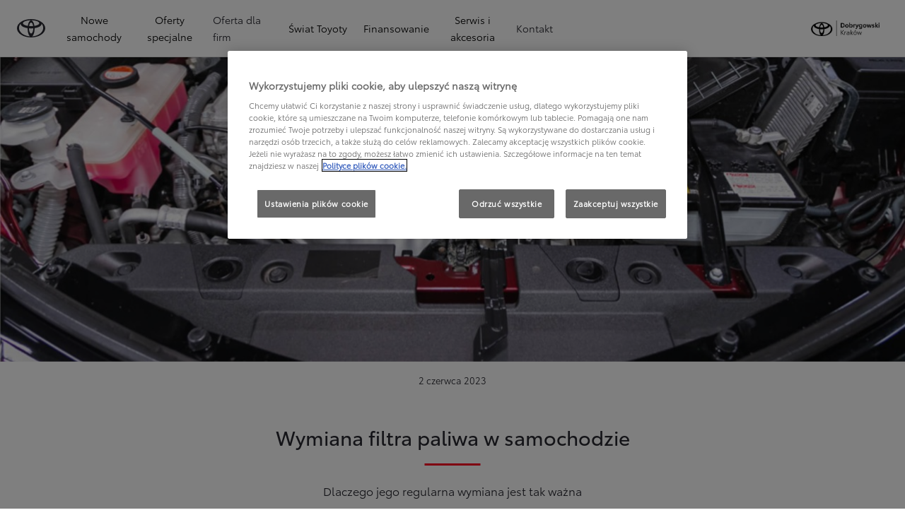

--- FILE ---
content_type: text/html;charset=utf-8
request_url: https://www.toyotabronowice.pl/porady/filtr-paliwa-wymiana
body_size: 35308
content:
<!DOCTYPE HTML>
<html class="dxp dxp-toyota" data-brand="toyota" data-country="pl" dir="ltr" lang="pl">
<head data-ssdv3="True" data-ssdv3-lp-js="True"><script>// SSDv3
// Define dataLayer and the gtag function. 
  window.dataLayer = window.dataLayer || []; 
  function gtag(){dataLayer.push(arguments);} 
 
gtag('consent', 'default', {
    ad_storage: "denied",
    analytics_storage: "denied",
    functionality_storage: "denied",
    personalization_storage: "denied",
    security_storage: "denied",
    ad_user_data: "denied",
    ad_personalization: "denied",
    'wait_for_update': 500
});
</script><!-- Google Tag Manager -->
<script>(function(w,d,s,l,i){w[l]=w[l]||[];w[l].push({'gtm.start':
new Date().getTime(),event:'gtm.js'});var f=d.getElementsByTagName(s)[0],
j=d.createElement(s),dl=l!='dataLayer'?'&l='+l:'';j.async=true;j.src=
'https://www.googletagmanager.com/gtm.js?id='+i+dl;f.parentNode.insertBefore(j,f);
})(window,document,'script','dataLayer','GTM-PL7VRLH');</script>
<!-- End Google Tag Manager -->
<meta charset="utf-8"/>
<meta content="article" name="template"/>
<meta content="width=device-width, initial-scale=1" name="viewport"/>
<meta content="telephone=no" name="format-detection"/>
<meta content="max-image-preview:large" name="robots"/>
<script crossorigin="anonymous" data-enhancer-hash="" data-enhancer-version="" data-routing="evn=prod,tier=publish,ams=NV Toyota Motor Europe" defer="defer" integrity="" src="https://rum.hlx.page/.rum/@adobe/helix-rum-js@%5E2/dist/micro.js" type="text/javascript"></script>
<link href="https://scene7.toyota.eu/" rel="preconnect"/>
<link href="https://cdn.cookielaw.org/" rel="preconnect"/><script src="https://cdn.cookielaw.org/consent/018e32be-2e23-7578-9670-cc82c7deacea/OtAutoBlock.js" type="text/javascript"></script><script charset="UTF-8" data-domain-script="018e32be-2e23-7578-9670-cc82c7deacea" src="https://cdn.cookielaw.org/scripttemplates/otSDKStub.js" type="text/javascript"></script>
<script type="text/javascript">
            function OptanonWrapper() { }
        </script>
<!--Requires to be empty-->
<title data-original="Wymiana filtra paliwa - dlaczego jest tak istotna? | TOYOTA">Toyota Dobrygowski Modlnica - Wymiana filtra paliwa - dlaczego jest tak istotna? | TOYOTA</title>
<meta content="https://www.toyotabronowice.pl/porady/filtr-paliwa-wymiana" property="og:url"/>
<meta content="Wymiana filtra paliwa - dlaczego jest tak istotna? | TOYOTA" property="og:title"/>
<meta content="Filtr paliwa to kluczowa ochrona silnika. Dowiedz się, jak działa, ile kosztuje i kiedy go wymieniać. Informacje dla posiadaczy aut benzynowych i hybryd." property="og:description"/>
<meta content="poradnik motoryzacyjny, filtr paliwa, silnik, wymiana filtra" name="keywords"/>
<meta content="Toyota Dobrygowski Modlnica" property="og:site_name"/>
<meta content="Filtr paliwa to kluczowa ochrona silnika. Dowiedz się, jak działa, ile kosztuje i kiedy go wymieniać. Informacje dla posiadaczy aut benzynowych i hybryd." name="description"/>
<link href="https://www.toyotabronowice.pl/porady/filtr-paliwa-wymiana" rel="canonical"/>
<meta content="website" property="og:type"/>
<meta content="pl_PL" property="og:locale"/>
<meta content="summary_large_image" name="twitter:card"/>
<meta content="Wymiana filtra paliwa - dlaczego jest tak istotna? | TOYOTA" name="twitter:title"/>
<meta content="Filtr paliwa to kluczowa ochrona silnika. Dowiedz się, jak działa, ile kosztuje i kiedy go wymieniać. Informacje dla posiadaczy aut benzynowych i hybryd." name="twitter:description"/>
<meta content="https://scene7.toyota.eu/is/image/toyotaeurope/silanik-samochodowy-filtr-paliwa-mobile?wid=800&amp;hei=800&amp;fit=hfit,1" name="twitter:image"/>
<meta content="https://scene7.toyota.eu/is/image/toyotaeurope/silanik-samochodowy-filtr-paliwa-mobile?wid=1920&amp;hei=1080&amp;fit=hfit,1" property="og:image"/>
<meta content="1920" property="og:image:width"/>
<meta content="1080" property="og:image:height"/>
<meta content="image/jpeg" property="og:image:type"/>
<script type="application/ld+json">{
  "@context": "http://schema.org",
  "@type": "Organization",
  "name": "Toyota Polska",
  "url": "https://www.toyotabronowice.pl",
  "logo": "https://www.toyotabronowice.pl/content/dam/logos/large-logo-toyota.jpeg",
  "sameAs": [
    "https://www.facebook.com/ToyotaPolska",
    "https://www.youtube.com/ToyotaPolska",
    "https://www.linkedin.com/company/toyota-motor-poland",
    "https://www.instagram.com/toyota.polska/"
  ],
  "contactPoint": {
    "@type": "ContactPoint",
    "email": "klient@toyota.pl",
    "telephone": "+48224490500",
    "contactType": "customer support",
    "areaServed": "pl"
  }
}</script>
<script type="application/ld+json">
            {
  "@context": "http://schema.org",
  "@type": "Article",
  "headline": "Filtr paliwa - dlaczego jego regularna wymiana jest taka ważna?",
  "datePublished": "Mon Oct 27 11:48:51 UTC 2025",
  "author": "Toyota Polska",
  "publisher": {
    "@type": "Organization",
    "logo": "https://www.toyotabronowice.pl/content/dam/logos/large-logo-toyota.jpeg",
    "name": "Toyota Polska"
  },
  "dateModified": "Mon Oct 27 11:48:51 UTC 2025",
  "image": "https://scene7.toyota.eu/is/image/toyotaeurope/silanik-samochodowy-filtr-paliwa-desktop"
}
        </script>
<script type="application/ld+json">
            {
                "@context": "http://schema.org",
                "@type": "BreadcrumbList",
                "itemListElement": [{"@type":"ListItem","position":1,"name":"Porady motoryzacyjne - poradniki samochodowe | toyota","item":"https://www.toyotabronowice.pl/porady"},{"@type":"ListItem","position":2,"name":"Wymiana filtra paliwa - dlaczego jest tak istotna? | toyota","item":"https://www.toyotabronowice.pl/porady/filtr-paliwa-wymiana"}]
            }
        </script>
<link href="/etc.clientlibs/dnb/clientlibs/clientlib-toyota.min.a92741759a82f0edf62d349cc913cef9.css" rel="stylesheet" type="text/css"/>
<link href="/etc.clientlibs/dxp/clientlibs/clientlib-toyota.min.ab48ec56713fd01f9a2709e9a8c87c86.css" rel="stylesheet" type="text/css"/>
<link href="/etc.clientlibs/qt/clientlibs/clientlib-toyota.min.968d52237156ad3d46cce9e7fd450425.css" rel="stylesheet" type="text/css"/>
<link href="/etc.clientlibs/retailers/clientlibs/clientlib-toyota.min.999345d3482ba78dc3d9456c04bdef98.css" rel="stylesheet" type="text/css"/>
<!-- DXP-11832 temp return to old functionality - permanent fix to be added-->
<script data-ot-ignore="" src="/etc.clientlibs/clientlibs/granite/jquery.min.3e24d4d067ac58228b5004abb50344ef.js"></script>
<script data-ot-ignore="" src="/etc.clientlibs/clientlibs/granite/utils.min.899004cc02c33efc1f6694b1aee587fd.js"></script>
<script data-ot-ignore="" src="/var/dxp/scripts/requirees.js?version=1027"></script>
<link href="/etc.clientlibs/dxp-frontend-core/clientlibs/clientlib-toyota/resources/images/favicons/apple-touch-icon.png" rel="apple-touch-icon" sizes="180x180"/>
<link href="/etc.clientlibs/dxp-frontend-core/clientlibs/clientlib-toyota/resources/images/favicons/favicon-32x32.png" rel="icon" sizes="32x32" type="image/png"/>
<link href="/etc.clientlibs/dxp-frontend-core/clientlibs/clientlib-toyota/resources/images/favicons/favicon-16x16.png" rel="icon" sizes="16x16" type="image/png"/>
<link color="#5bbad5" href="/etc.clientlibs/dxp-frontend-core/clientlibs/clientlib-toyota/resources/images/favicons/safari-pinned-tab.svg" rel="mask-icon"/>
<meta content="#da532c" name="msapplication-TileColor"/>
<meta content="#ffffff" name="theme-color"/>
<link as="image" href="https://scene7.toyota.eu/is/image/toyotaeurope/silanik-samochodowy-filtr-paliwa-desktop" imagesizes="50vw" imagesrcset="https://scene7.toyota.eu/is/image/toyotaeurope/silanik-samochodowy-filtr-paliwa-desktop?qlt=80&amp;wid=1280&amp;fit=fit,1&amp;ts=20476 400w, https://scene7.toyota.eu/is/image/toyotaeurope/silanik-samochodowy-filtr-paliwa-desktop?qlt=80&amp;wid=1280&amp;fit=fit,1&amp;ts=20476 800w, https://scene7.toyota.eu/is/image/toyotaeurope/silanik-samochodowy-filtr-paliwa-desktop?qlt=80&amp;wid=1600&amp;fit=fit,1&amp;ts=20476 1600w" rel="preload"/>
<script>
            if (!window.dxp) { window.dxp = {}; }
            if (!window.dxp.settings) { window.dxp.settings = {}; }
            window.dxp = {"settings":{"mapsUseMapboxSBS":"true","ssoRecaptchaKey":"6LcIX-MfAAAAAE522Esji4SIFAM1l_mKlReE5l1t","osbHCaptchaKey":"e1907470-bb1a-4c18-8e50-20964bb02170","secondaryCurrencyCode":"","c2GatewayBaseUrl":"https://c1-apigateway-p1-uc.toyota-europe.com","t1ClientEncapsulatedStylesUrl":"https://cp-common.toyota-europe.com/cp-client/styles/T1-style-extended-encapsulated.css","ssoBaseUrl":"https://cp-toyota.toyota-europe.com/cp-toyota-sso","cpServices":"https://cp-services.toyota-europe.com","mapboxToken":"pk.eyJ1IjoidG95b3RhbW90b3JldXJvcGUtd2ViIiwiYSI6ImNrMnlwZXhxYzA5bzQzY29tZW1mM3k2c2MifQ.OFeUyBuJr_jRjNiTB-F3DA","t1LegacyCssPath":"/cp-client/styles/T1-style-extended-encapsulated.css","cpCartItems":"/api/users/{uuid}/cart","otWhitelisted":"clientlibs/|/libs/dam/|/dxp-webcarconfig.toyota-europe.com/js/|/cp-toyota-sso/|/var/dxp/scripts/libs/react","ssoUseMicroService":"true","portalBaseUrl":"https://cp-toyota.toyota-europe.com","aceMigrationCpB2cAggrPrevHost":"cpb2csp.toyota-europe.com","losHost":"https://weblos.toyota-europe.com/","aemSchemaBaseUrl":"https://cp-common.toyota-europe.com","enableP":"true","orCheckoutFilterByServices":"OnlineRetailing","c1SupraBaseUrl":"","osbB2cAggrHost":"https://osb-b2c-aggregator.toyota-europe.com","customerPortal":"/customer/portal","orBaseUrl":"https://d3uadybk7v8gu7.cloudfront.net","osbBaseUrl":"https://d1ljsy1hgbcg4x.cloudfront.net/b2c-ui","cpVehicleItems":"/vehicle/user/{uuid}/vehicles?services=uio&legacy=true","otpEnabled":"true","t1LegacyFrontendBaseUrl":"https://cp-common.toyota-europe.com","aceMigrationOsbB2cAggrHost":"https://osb-b2c-aggregator.toyota-europe.com","disableRecaptcha":"false","lastModified":"2025-12-16T12:42:59.154Z","cpB2cAggrHost":"cpb2cs.toyota-europe.com","ssoEnableSocialLogin":"false","ssoServiceUrl":"https://ssoms.toyota-europe.com","dDotDnaApi":"https://kong-proxy-aws.toyota-europe.com/dxp/forms/ddotdna","cpShoppingCartUrl":"/tme#/my-toyota/eStore/cart","enablePubhubForOwnerManuals":"true","downloadPdfBrochure":"/bin/api/dxp/pdf?tyCode=:configCode&country=:country&language=:language","iframeDomainWhiteList":"","commonPortalBaseUrl":"https://cp-common.toyota-europe.com","hideServicesDealerfinder":"false","cpUseMenuBuilderNav":"true","osbReCaptchaKey":"6LfzhjwUAAAAAMOHd0UU-ZNd45ssbeb9tRyxRu9e","ssoHCaptchaKey":"8cc6c238-eb36-49ae-9b10-f23446521f52","cpOrBaseUrl":"https://d3uadybk7v8gu7.cloudfront.net/customerportal/","ssoRecaptchaKeyInvisible":"6Lcf9hYlAAAAABCh8FWEjoo27nsquoGFC-zI05Kr","cpIsNewDashBoardEnabled":"true","cpUseDashboardSavedCars":"true","osbTridionBaseUrl":"https://dcoaaeoxsqbgx.cloudfront.net","useDealerfinderV2":"true","cpAppIDApple":"1020262732","c1ImagesHost":"//img-optimize.toyota-europe.com/","otpHost":"https://cp-otp.toyota-europe.com","cpCommonUrl":"https://cp-common.toyota-europe.com","aceMigrationCpB2cAggrHost":"cpb2cs.toyota-europe.com","c1GatewayBaseUrl":"https://c1-apigateway-p1.toyota-europe.com","ssoAutoRedirectCustomerPortalExceptions":"/online-service-booking;/recall;/toyota-more;/rezerwacja-serwisu-online;/online-service-appointment","captchaType":"hcaptcha","cpBaseUrl":"https://d21f9zpntjvs3z.cloudfront.net","crossOriginScripttagExclusions":"toyota-europe.com|cloudfront.net|toyota-fs.com|toyota.finance.makolab.com|tmoref.api.toyota.pl|tmoref.api.toyota.pl/app","osbB2bAggrHost":"https://osb-b2b-aggregator.toyota-europe.com","dealerfinderDefaultHash":"#/publish/my_toyota_my_dealers/dealercount=12/initial-dealer-tiles-count=90/show-not-matching-services=false/isdynamicmap=true/isdealerrating=false/is-prefill-preferred-dealer=false/tiles-layout=xl/search-layout=inline/distance-unit=km/show-results-on-page-load=true","ssoRedesignBaseUrl":"https://cp-common.toyota-europe.com/cp-ui-sso","aceMigrationOsbB2bAggrHost":"https://osb-b2b-aggregator.toyota-europe.com","orFiltersResultPage":"/new-cars","showPrice":"true","recallCheckerUrl":"/owners/maintenance-services/recall","cpAppIDAndroid":"com.touaregs.toyota","aceKongBaseUrl":"https://kong-proxy-intranet.toyota-europe.com/","useI18nFallback":"false","currencyCode":"PLN","brand":"toyota","cardbImageHost":"//t1-carassets.toyota-europe.com/","CCISServer":"//images.toyota-europe.com","CCISHost":"//images.toyota-europe.com/pl","checkoutFinanceEsalesHost":"https://amd.esales.toyota-fs.com","environment":"production","isFragment":"false","isProduction":"true","loadSaveHost":"//ccsave.toyota-europe.com/config","loadSaveServer":"//ccsave.toyota-europe.com/","carconfigUrlWebsite":"","country":"pl","fullCountry":"poland","dealer":{"mapBoxToken":"pk.eyJ1IjoidG95b3RhbW90b3JldXJvcGUtd2ViIiwiYSI6ImNrNmtpY2R1YTA0YW8zb2xzMzNkaDNxaTMifQ.LHbDy1LeUYXAgS7FJG-VOQ","dealerApi":"https://kong-proxy-intranet.toyota-europe.com/dxp/dealers/api/","alternativeCountry":"","enableApproximate":false,"distanceUnit":"km","extraCountries":"","hideDealerNumbers":false,"hideServicesDealerfinder":false,"limitSearchDistance":"70","searchResultCount":20,"showCountryPolygons":true,"showMyLocationPin":true,"findDealerLabel":"Znajdź Salon i Serwis Toyoty","searchPlaceholderLabel":"Szukaj wg kodu, miasta","searchByLocationLabel":"Kod pocztowy lub miasto","searchByDealerName":"Nazwa dilera","useMyCurrentLocationLabel":"Chcę, żeby przeglądarka sama określiła lokalizację.","filterLabel":"Filtruj wyniki","updateLabel":"Wyszukaj dilera","retailerInformationLabel":"Dane kontaktowe","servicesAndOpeningHoursLabel":"Godziny otwarcia","getDirectionsLabel":"Pobierz trasę","saveToMyToyotaLabel":"Wybierz dilera","selectDealerLabel":"Wybierz dilera","showMoreLabel":"Pokaż więcej","moreInformationLabel":"Więcej informacji","lessInformationLabel":"Mniej informacji","retailerDoesNotAcceptOnlineBookingLabel":"Sprzedawca nie akceptuje rezerwacji online","telLabel":"Telefon","faxLabel":"Fax","whatsappLabel":"WhatsApp","noLocationsFoundMessage":"Nie odnaleziono pozycji :(","noDealerFoundMessage":"Nie odnaleziono Salonu Toyoty :(","searchKeywordTooShortMessage":"Wyszukiwana fraza jest zbyt krótka"},"flexibility":{"currencyMultiplier":0.0,"swopPrices":false,"dualCurrencyEnable":false},"ecoLabelpopup":{},"legalbanner":{"title":"Short disclaimer","image":{}},"T1ImagesServer":"https://img-optimize.toyota-europe.com/","kongBaseUrl":"https://kong-proxy-intranet.toyota-europe.com/"},"config":{},"labels":{"disclaimerNedc":"NEDC disclaimer","uscNonApproved":"Non-approved","readLess":"Czytaj mniej","ariaSliderMaxValue":"max value: {value}","quotes":"Informacje prawne","uscManufacturerWarrantyValidUntil":"Valid until: {value}","uscManufacturerWarrantyKmLimit":"KM Limit: {value}","disclaimerWLTP":"Informacje dotyczące cyklu WLTP","uscPrivatelySold":"Privately sold","multipleEngineOptions":"Opcje silnika","ariaSliderMaxValueTitleLabel":"Slider {value} maximum","edit":"edytuj","uscApproved":"Approved","dualCurrencyDisclaimer":"Dual currency rate: {value}","viewAll":"wyświetl wszystko","hybrid":"Hybrid","petrol":"Petrol","genericOrErrorTitle":"Oops, something went wrong and we couldn’t process your request.","tyreInfoTrue":"dostępne","forms.searchNoResults":"Brak wyników wyszukiwania","validFromUntilDate":"Obowiązuje od do","ariaSliderMinValueTitleLabel":"Slider {value} minimum","validFromDate":"Obowiązuje od  ","lastModified":"2025-05-27T12:03:25.395Z","uscManufacturerWarrantyNone":"None","disclaimerNEDC":"Informacje dotyczące cyklu NEDC ","hybridAvailable":"RÓWNIEŻ HYBRID","diesel":"Diesel","submit":"Zatwierdź","uscUsedCashPriceFormat":"%s","ariaToggleEtaTooltip":"Toggle ETA Tooltip","uscManufacturerWarrantyExpired":"Expired","mildHybrid":"Mild hybrid","genericOrErrorSubtitle":"We are working to fix this issue as soon as possible. Please refresh the page now or try again later.","readMore":"Czytaj więcej","disclaimerCorrelatedNedc":"CorrelatedNEDC disclaimer","ariaSliderMinValue":"min value: {value}","close":"Zamknij","uscManufacturerWarrantyUnspecified":"Unspecified","Enter Dealer":"","tyreInfoFalse":"niedostępne","fuelCell":"Hydrogen Electric","uscCashPriceFormat":"%s","more":"więcej","electric":"Electric","selectOff":"wyłącz","uscSpecLabelYes":"Yes","uscExclVatCashPriceFormat":"%s ex.&nbsp;VAT","uscSpecLabelNo":"No","disclaimerCorrelatedNEDC":"CorrelatedNEDC disclaimer","plugin":"Plug-In Hybrid","printPrintedOn":"Wygenerowano ","disclaimerWltp":"Podane wartości zużycia paliwa i emisja CO₂ zostały zmierzone zgodnie z metodą badawczą WLTP określoną w Rozporządzeniu (UE) 2017/1151. Na faktyczne zużycie paliwa i emisję CO₂ wpływa sposób prowadzenia pojazdu oraz inne czynniki (takie jak warunki drogowe, natężenie ruchu, stan pojazdu, ciśnienie w oponach, zainstalowane wyposażenie, obciążenie, liczba pasażerów itp.). Zestawienie zużycia paliwa i emisji CO₂ zawierające dane wszystkich nowych samochodów osobowych jest dostępne nieodpłatnie w każdym punkcie sprzedaży pojazdów. Informacje o działaniach dotyczących odzysku i recyklingu samochodów wycofanych z eksploatacji: www.toyota.pl.","uscStockCashPriceFormat":"%s","selectOn":"włączone","dimensions":"Dimensions"}};
            window.dxp.settings.culture = {"name":"pl-PL","englishName":"Polish","nativeName":"polski","language":"pl","numberFormat":{"NaN":"nie jest liczbą","negativeInfinity":"-nieskończoność","positiveInfinity":"+nieskończoność","percent":{"pattern":["-n%","n%"],".":",",",":" "},"currency":{"pattern":["-n $","n $"],"decimals":0,"symbol":"zł","iso":"PLN",".":",",",":" "},".":",",",":" "},"calendars":{"standard":{"/":"-","firstDay":1,"days":{"names":["niedziela","poniedziałek","wtorek","środa","czwartek","piątek","sobota"],"namesAbbr":["niedz.","pon.","wt.","śr.","czw.","pt.","sob."],"namesShort":["N","Pn","Wt","Śr","Cz","Pt","So"]},"months":{"names":["styczeń","luty","marzec","kwiecień","maj","czerwiec","lipiec","sierpień","wrzesień","październik","listopad","grudzień",""],"namesAbbr":["sty","lut","mar","kwi","maj","cze","lip","sie","wrz","paź","lis","gru",""]},"monthsGenitive":{"names":["stycznia","lutego","marca","kwietnia","maja","czerwca","lipca","sierpnia","września","października","listopada","grudnia",""],"namesAbbr":["sty","lut","mar","kwi","maj","cze","lip","sie","wrz","paź","lis","gru",""]},"AM":null,"PM":null,"patterns":{"d":"yyyy-MM-dd","D":"d MMMM yyyy","t":"HH:mm","T":"HH:mm:ss","f":"d MMMM yyyy HH:mm","F":"d MMMM yyyy HH:mm:ss","M":"d MMMM","Y":"MMMM yyyy"}}}};
            window.dxp.settings.language = "pl";
            window.dxp.settings.country = "pl";
            window.dxp.settings.brand = "toyota";
            window.dxp.settings.forms = {};

            if (!window.T1) { window.T1 = {}; }
            window.T1.settings = window.dxp.settings;
            window.T1.labels = window.dxp.labels;
            if ("true" !== "true") {
                window.L1 = window.T1;
            }
        </script>
<script crossorigin="anonymous" data-ot-ignore="" src="/etc.clientlibs/dxp/clientlibs/clientlib-dependencies.min.961844e05a76c364a0525b0f52801cc9.js" type="text/javascript"></script>
<style>
            #model-results-main  article [data-url] [class^="ModelResultPriceStyles__MonthlyWrapper"] > div > span {
font-weight: 700 !important;
font-size: 16px;
}

.text-red-service {
  color: #FF0022;
  font-family: 'Toyota Semibold', Arial, Helvetica, sans-serif;
}
        </style>
<style>
    microfrontend-error {
        display: flex;
    }
</style>
<style id="microfrontend-error-style">
    .error-banner {
        border: 1px solid #f5d0d0;
        background: linear-gradient(to right, #fff5f5, #fff7f7);
        border-radius: 8px;
        padding: 20px 20px 3px;
        margin: 20px 0;
        width: 100%;
        max-width: 100%;
        overflow: hidden;
        box-shadow: 0 2px 4px rgba(0, 0, 0, 0.05);
        text-align: left;
    }

    .error-banner button {
        all: unset;
    }

    .error-header {
        display: flex;
        align-items: flex-start;
        justify-content: space-between;
        gap: 12px;
        margin-bottom: 12px;
    }

    .error-icon-container {
        display: flex;
        flex-grow: 1;
        justify-content: center;
        align-items: center;
        gap: 12px;
    }

    .error-icon {
        color: #e53e3e;
        margin-top: 2px;
        flex-shrink: 0;
    }

    .error-title {
        flex-grow: 1;
        color: #c53030;
        font-weight: 600;
        font-size: 22px;
        margin: 0;
        line-height: 1.2;
    }

    .technical-title {
        display: block;
        color: #c53030;
        font-size: 14px;
        font-family: monospace;
        margin: 6px 0 8px 0;
        padding: 4px 8px;
        padding-left: 32px;
    }

    .error-subtitle {
        color: #c53030;
        font-size: 14px;
        font-weight: 500;
        margin: 8px 0 4px 0;
    }

    .error-description {
        color: #c53030;
        font-size: 14px;
        line-height: 1.5;
        margin: 12px 0;
        padding-left: 32px;
    }

    .error-metadata {
        margin-top: 8px;
        padding-left: 32px;
    }

    .metadata-title {
        font-size: 12px;
        text-transform: uppercase;
        letter-spacing: 0.05em;
        color: #c53030;
        font-weight: 500;
        margin-bottom: 8px;
    }

    .metadata-content {
        background-color: rgba(254, 215, 215, 0.8);
        padding: 12px;
        border-radius: 6px;
        font-family: monospace;
        font-size: 12px;
        overflow-x: auto;
        border: 1px solid rgba(254, 178, 178, 0.8);
    }

    .metadata-item {
        display: flex;
        margin-bottom: 6px;
    }

    .metadata-item:last-child {
        margin-bottom: 0;
    }

    .metadata-key {
        font-weight: 600;
        min-width: 120px;
        color: #c53030;
    }

    .metadata-value {
        color: #742a2a;
    }

    .stacktrace-content {
        white-space: pre;
        color: #742a2a;
    }

    .backoffice-caption {
        margin-top: 3px;
        font-size: 12px;
        color: #718096;
        font-style: italic;
        padding-top: 8px;
        display: flex;
        align-items: center;
        justify-content: center;
    }

    .error-banner .toggle-details {
        font-style: italic;
        font-size: 12px;
        color: #742a2a;
        text-decoration: underline;
        cursor: pointer;
    }

    .backoffice-badge {
        padding: 2px 8px;
        border-radius: 9999px;
        font-size: 10px;
        text-transform: uppercase;
        letter-spacing: 0.1em;
        font-weight: 500;
    }

    .collapsible {
        transition: max-height 500ms ease-in-out;
        max-height: 0px;
        overflow: hidden;
    }

    .collapsible.open {
        max-height: fit-content;
    }
</style>
<script>

    const sheet = new CSSStyleSheet();
    const styleScript = document.querySelector("#microfrontend-error-style");
    sheet.replaceSync(styleScript.innerHTML);
    styleScript.remove();

    class MicrofrontendError extends HTMLElement {
        static get observedAttributes() {
            return ['title', 'description', 'technical-title', 'metadata', 'default-open'];
        }

        constructor() {
            super();
            const shadowRoot = this.attachShadow({ mode: 'open' });
            shadowRoot.adoptedStyleSheets.push(sheet);
        }

        connectedCallback() {
            this.getAttribute('default-open') === 'true' ? this.open = true : this.open = false;
            this.render();
        }

        attributeChangedCallback(name, oldValue, newValue) {
            this.render();
        }

        getMetadataHtml() {
            try {
                const metadata = JSON.parse(this.getAttribute('metadata') ?? '{}');

                if (Object.keys(metadata).length === 0) {
                    return '';
                }

                return Object.entries(metadata).map(([key, value], index) => {
                    const isNotLast = index !== Object.entries(metadata).length - 1;

                    return `<div class="metadata-item" style="margin-bottom: ${isNotLast ? '6px' : '0px'}">
                        <span class="metadata-key">${key}:</span>
                        <span class="metadata-value">${value}</span>
                    </div>`;
                }).join("");
            } catch (e) {
                console.debug("Unable to parse metadata", e);
                return '';
            }
        }

        getDescriptionHtml() {
            const description = this.getAttribute('description');

            return description ? "<div class=\"error-description\">" + description.replaceAll('\\n', "<br>") + "</div>" : "";
        }

        getTechnicalTitleHtml() {
            const technicalTitle = this.getAttribute('technical-title');

            if (!technicalTitle) {
                return '';
            }

            return `<div class="technical-title">Error: ` + technicalTitle + `</div>`;
        }

        render() {
            const title = this.getAttribute('title') || "Undefined title";
            const metadata = this.getMetadataHtml();
            const stacktrace = this.getAttribute("stacktrace");

            this.shadowRoot.innerHTML = `
                <div class="error-banner">
                    <div class="error-header">
                        <div class="error-icon-container">
                            <svg class="error-icon" xmlns="http://www.w3.org/2000/svg" width="24" height="24" viewBox="0 0 24 24" fill="none" stroke="currentColor" stroke-width="2" stroke-linecap="round" stroke-linejoin="round"><circle cx="12" cy="12" r="10"/><line x1="12" x2="12" y1="8" y2="12"/><line x1="12" x2="12.01" y1="16" y2="16"/></svg>
                            <h4 class="error-title">${title}</h4>
                            <button class="toggle-details">Toggle details</button>
                        </div>
                    </div>
                    <div class="collapsible ${this.open ? ' open' : ''}">`
                        + this.getTechnicalTitleHtml()
                        + this.getDescriptionHtml()
                         + (metadata ? `<div class="error-metadata">
                             <div class="metadata-title">Error Metadata</div>
                             <div class="metadata-content">` + metadata + "</div>"+
                        "</div>" : "")
                        + (stacktrace ? `<div class="error-metadata">
                              <div class="metadata-title">Stack Trace</div>
                              <div class="metadata-content stacktrace-content">`
                                + stacktrace.replaceAll('\\n', "<br>")
                              +`\n&lt;hidden stacktrace&gt;</div>
                            </div>` : '')
                    + `</div>
                    <div class="backoffice-caption">
                    <span class="backoffice-badge">this will only be showed in author mode, end user won't see this error</span>
                </div>
            </div>`;


            this.shadowRoot.querySelector("button.toggle-details").addEventListener("click", this.toggle.bind(this));
        }

        toggle() {
            this.open = !this.open;
            const collapsible = this.shadowRoot.querySelector(".collapsible");

            if (this.open) {
                if (!collapsible.className.includes("open")) {
                    collapsible.className += " open";
                }
            } else {
                collapsible.className = collapsible.className.split(/\s+/).filter(cls => cls !== 'open').join(" ");
            }
        }
    }

    customElements.define('microfrontend-error', MicrofrontendError);

</script>
<script src="/ssdv3_static/ssdv3.js" type="text/javascript"></script><link href="/ssdv3_static/ssdv3.css" rel="stylesheet"/><script src="/ssdv3_static/js/service_lp_menu.js" type="text/javascript"></script></head>
<body class="article page basicpage" data-dealer-id="141" data-dealer-internal-site-id="74" data-dealer-market="PL" data-dealer-type-id="1" data-dealer-uuid="00CD4-9EE12-C53F2-63C00-01220-3">
<div class="cmp-btn btn-primary skip-to-main-content">
<a aria-label="" class="btn-text skip-to-main-content-link" data-gt-componentgroup="content" data-gt-componentname="button" data-gt-label="Przejdź do głównej zawartości" data-gt-name="ctaevent" href="#Przejdź-do-głównej-zawartości" target="_self">
<span class="btn-text l-cta-text">Przejdź do głównej zawartości
                    
                </span>
<span class="sr-only"> (Press Enter)</span>
</a>
</div>
<!-- Tagging data layer object -->
<script>
            window.tngaDataLayer = {};
            window.tngaDataLayer.page = {"sectionlv1":"porady","sectionlv2":"filtr-paliwa-wymiana","sectionlv3":"","language":"pl","category":"content","subCategory":"article"};
            window.tngaDataLayer.page.versions = {"aem-release": "0.164.3-RELEASE"};
            window.tngaDataLayer.product = [{}];
            window.tngaDataLayer.dsmMetadata = {};
            var userProfile = localStorage["com.toyota.tme.user.customerProfile"];
            window.tngaDataLayer.userinfo = {"status": "loggedoff"};
            if(userProfile){
                window.tngaDataLayer.userinfo = {
                    "status": "loggedin",
                    "userId": (JSON.parse(userProfile) || {}).uuid
                };
            }
        </script>
<!-- Google Tag Manager -->
<!-- End Google Tag Manager -->
<header class="header dxp-header position-fixed bg-white w-100">
<nav aria-label="Podstawowa nawigacja" class="primary-navigation container-fluid d-flex justify-content-xl-between align-items-center w-100" data-gt-componentgroup="header" data-gt-componentname="primary-navigation" data-gt-name="navevent" id="cmp-top-navigation" role="navigation">
<div class="primary-navigation__left-hand align-items-center d-flex px-0">
<div class="brand-logo-wrapper align-items-center d-flex mr-4 hide-when-mobile-menu-opened">
<a aria-label="Przejdź do strony głównej" class="brand-logo" data-gt-action="click-logo" data-gt-label="https://www.toyotabronowice.pl" href="https://www.toyotabronowice.pl">
</a>
</div>
<div class="primary-navigation__mobile-header d-none justify-content-between search position-fixed w-100 bg-white">
<div class="selected-menu js-selected-mobile-menu d-xl-none align-items-center">
<button class="primary-navigation__mobile-header__back-menu js-selected-menu-back-btn" data-gt-action="click-back" data-gt-label="level2">
<i aria-hidden="true" class="dxp-icon icon-Chevron_Left-small"></i>
<span class="sr-only">Kliknij, aby powrócić do poprzedniego menu</span>
</button>
<span class="js-selected-item"></span>
</div>
<div class="primary-navigation__mobile-header__search-wrapper" style="display: none;">
<div class="cmp-searchicon cmp-searchicon-v2">
<button aria-controls="searchOverlayId" aria-expanded="false" aria-haspopup="dialog" aria-label="Wyszukaj" class="cmp-searchicon-search cmp-btn l-listItem-text d-flex align-items-center" type="button">
<i aria-hidden="true" class="m-0 dxp-icon icon-Search-small"></i>
</button>
<div aria-hidden="true" aria-label="Wyszukaj" aria-modal="true" class="d-none cmp-searchicon-overlay position-fixed" data-test-id="searchOverLayer" role="dialog">
<div>
<div class="cmp-searchicon-container cmp-searchicon-container-v2 d-flex col-12" data-is-rtl="false">
<div class="row brand-logo mx-4 d-none d-lg-block mt-4"></div>
<div class="col-6 d-none d-lg-inline-block"></div>
<div class="row flex-grow-1 d-flex flex-column">
<div class="d-flex">
<div class="search-box-container">
<div class="search-box" role="search">
<button class="cmp-search-input-search-icon" type="button">
<i aria-hidden="true" class="dxp-icon icon-Search-small"></i>
<span class="sr-only">
                                    Click to search
                                </span>
</button>
<input aria-label="Szukaj" class="cmp-search-input l-sub-micro-text" id="search-input-primarynavigation_75ef8b9b-146a-4ef4-81e5-9a8f52491393" placeholder="Wprowadź wyszukiwany tekst" role="searchbox" type="search"/>
<label class="sr-only" for="search-input-primarynavigation_75ef8b9b-146a-4ef4-81e5-9a8f52491393">
                                Wprowadź wyszukiwany tekst
                            </label>
<button class="cmp-control control-reset invisible" type="reset">
<i aria-hidden="true" class="dxp-icon icon-Close-small"></i>
<span class="sr-only">
                                    Clear search phrase
                                </span>
</button>
</div>
</div>
<button class="search-button col-auto align-self-center align-items-center px-4">
<span class="cmp-searchicon-cancel t-milli-text">
                          Anuluj
                        </span>
</button>
</div>
<div class="search-results d-none mt-4" data-root="/content/toyota/poland/pl/porady/filtr-paliwa-wymiana" data-search-results-page="https://www.toyotabronowice.pl/wynik-wyszukiwania" data-test-id="searchSuggestion" role="listbox">
</div>
</div>
</div>
</div>
</div>
</div>
</div>
<button class="js-toggle-mobile-menu js-close-mobile-menu primary-navigation__mobile-header__close-menu primary-navigation__icon--left" data-gt-action="close-menu" data-gt-label="$navigationLevel">
<i aria-hidden="" class="dxp-icon icon-Close-small"></i>
<span class="sr-only">Close mobile menu</span>
</button>
</div>
<div class="primary-navigation__first-level d-flex flex-column flex-grow-1 justify-content-between">
<ul class="primary-navigation__first-level__links list-unstyled mb-0 p-0 d-none d-xl-flex">
<li class="primarynavigationitem primary-navigation__dxp-mega-menu">
<button aria-haspopup="" class="main-nav-link l-listItem-text d-flex justify-content-between align-items-center position-relative js-has-children" data-gt-action="click-navigation" data-gt-label="[]" href="#" target="mega_menu" type="button">
                    Nowe samochody

                    
                        <i class="dxp-icon d-xl-none icon-chevron-mobile icon-Chevron_Right-small">
</i>
</button>
<div aria-expanded="false" aria-hidden="true" class="primary-navigation__second-level position-fixed d-xl-none vw-100 bg-white">
<div class="mobile-menu justify-content-between d-flex d-xl-none close-bar position-fixed w-100">
<button aria-label="Close menu" data-gt-action="close-menu" data-gt-label="$navigationLevel">
<i aria-hidden="" class="dxp-icon icon-Close-small"></i>
</button>
</div>
<div data-react-component="megaMenu" data-react-props='{"megaMenuPath":"/bin/api/dxp/megamenu.toyota.poland.pl.L2NvbnRlbnQvdG95b3RhL3BvbGFuZC9wbC9oZWFkZXItYW5kLWZvb3Rlci12Mg==.json","dictionary":{"all":"Wszystkie kategorie","megaMenuA11yRadioGroupCarTypesLabel":"megaMenuA11yRadioGroupCarTypesLabel","buyOnline":"Buy Online","availableToBuyOnline":"Available to buy online","totalPrice":"Total Price","navigationA11ySelectFilter":"Filtr wyboru nawigacji","opensInNewWindow":"Opens in new window","electric":"Electric","allElectric":"All Electric","licenseFee":"License fee","orLease":"Or lease","hideFinanceTooltip":false,"a11yGoTo":"Przejdź do","legalText":"Legal Text","hybrid":"Hybryda","legalbanner":{"title":"Short disclaimer"},"month":"Month","a11yReadMoreAbout":"Dowiedz się więcej","preOrder":"PreOrder","from":"Od","chooseYourCategory":"Choose Your Category","closeMobileMenu":"Close mobile menu"}}'>
<div class="skeleton-container">
<div class="mega-menu-skeleton menu-content">
<div class="mega-menu-skeleton__filters skeleton-item"></div>
<div class="mega-menu-skeleton__div d-flex flex-column flex-xl-row">
<div class="mega-menu-skeleton__car-list cards skeleton-item"></div>
<div class="mega-menu-skeleton__promoted-section promoted skeleton-item"></div>
</div>
</div>
</div>
<div class="megaMenu-links">
<div class="dxp-mega-menu__car-list">
<a class="dxp-mega-menu__card dxp-mega-menu__card-promo position-relative" data-gt-action="click-promo-card" data-gt-componentgroup="header" data-gt-componentname="primary-navigation" data-gt-label="Aygo X" data-gt-name="navevent" href="https://www.toyotabronowice.pl/nowe-samochody/aygo-x-2025">Aygo X</a>
<a class="dxp-mega-menu__card dxp-mega-menu__card-promo position-relative" data-gt-action="click-promo-card" data-gt-componentgroup="header" data-gt-componentname="primary-navigation" data-gt-label="Nowe Aygo X" data-gt-name="navevent" href="https://www.toyotabronowice.pl/nowe-samochody/nowe-aygo-x">Nowe Aygo X</a>
<a class="dxp-mega-menu__card dxp-mega-menu__card-promo position-relative" data-gt-action="click-promo-card" data-gt-componentgroup="header" data-gt-componentname="primary-navigation" data-gt-label="Yaris" data-gt-name="navevent" href="https://www.toyotabronowice.pl/nowe-samochody/yaris">Yaris</a>
<a class="dxp-mega-menu__card dxp-mega-menu__card-promo position-relative" data-gt-action="click-promo-card" data-gt-componentgroup="header" data-gt-componentname="primary-navigation" data-gt-label="GR Yaris" data-gt-name="navevent" href="https://www.toyotabronowice.pl/nowe-samochody/gr-yaris">GR Yaris</a>
<a class="dxp-mega-menu__card dxp-mega-menu__card-promo position-relative" data-gt-action="click-promo-card" data-gt-componentgroup="header" data-gt-componentname="primary-navigation" data-gt-label="Yaris Cross" data-gt-name="navevent" href="https://www.toyotabronowice.pl/nowe-samochody/yaris-cross">Yaris Cross</a>
<a class="dxp-mega-menu__card dxp-mega-menu__card-promo position-relative" data-gt-action="click-promo-card" data-gt-componentgroup="header" data-gt-componentname="primary-navigation" data-gt-label="Corolla Hatchback" data-gt-name="navevent" href="https://www.toyotabronowice.pl/nowe-samochody/corolla-hatchback">Corolla Hatchback</a>
<a class="dxp-mega-menu__card dxp-mega-menu__card-promo position-relative" data-gt-action="click-promo-card" data-gt-componentgroup="header" data-gt-componentname="primary-navigation" data-gt-label="Corolla Sedan" data-gt-name="navevent" href="https://www.toyotabronowice.pl/nowe-samochody/corolla-sedan-gielda-toyoty">Corolla Sedan</a>
<a class="dxp-mega-menu__card dxp-mega-menu__card-promo position-relative" data-gt-action="click-promo-card" data-gt-componentgroup="header" data-gt-componentname="primary-navigation" data-gt-label="Corolla Sedan" data-gt-name="navevent" href="https://www.toyotabronowice.pl/nowe-samochody/corolla-sedan">Corolla Sedan</a>
<a class="dxp-mega-menu__card dxp-mega-menu__card-promo position-relative" data-gt-action="click-promo-card" data-gt-componentgroup="header" data-gt-componentname="primary-navigation" data-gt-label="Corolla TS Kombi" data-gt-name="navevent" href="https://www.toyotabronowice.pl/nowe-samochody/corolla-ts-kombi">Corolla TS Kombi</a>
<a class="dxp-mega-menu__card dxp-mega-menu__card-promo position-relative" data-gt-action="click-promo-card" data-gt-componentgroup="header" data-gt-componentname="primary-navigation" data-gt-label="Nowa Corolla Cross" data-gt-name="navevent" href="https://www.toyotabronowice.pl/nowe-samochody/nowa-corolla-cross">Nowa Corolla Cross</a>
<a class="dxp-mega-menu__card dxp-mega-menu__card-promo position-relative" data-gt-action="click-promo-card" data-gt-componentgroup="header" data-gt-componentname="primary-navigation" data-gt-label="Toyota C-HR" data-gt-name="navevent" href="https://www.toyotabronowice.pl/nowe-samochody/toyota-c-hr">Toyota C-HR</a>
<a class="dxp-mega-menu__card dxp-mega-menu__card-promo position-relative" data-gt-action="click-promo-card" data-gt-componentgroup="header" data-gt-componentname="primary-navigation" data-gt-label="Toyota C-HR Plug-in" data-gt-name="navevent" href="https://www.toyotabronowice.pl/nowe-samochody/c-hr-plug-in">Toyota C-HR Plug-in</a>
<a class="dxp-mega-menu__card dxp-mega-menu__card-promo position-relative" data-gt-action="click-promo-card" data-gt-componentgroup="header" data-gt-componentname="primary-navigation" data-gt-label="Nowa Toyota C-HR+" data-gt-name="navevent" href="https://www.toyotabronowice.pl/nowe-samochody/wkrotce/toyota-c-hr-plus">Nowa Toyota C-HR+</a>
<a class="dxp-mega-menu__card dxp-mega-menu__card-promo position-relative" data-gt-action="click-promo-card" data-gt-componentgroup="header" data-gt-componentname="primary-navigation" data-gt-label="Nowa Toyota bZ4X" data-gt-name="navevent" href="https://www.toyotabronowice.pl/nowe-samochody/bz4x">Nowa Toyota bZ4X</a>
<a class="dxp-mega-menu__card dxp-mega-menu__card-promo position-relative" data-gt-action="click-promo-card" data-gt-componentgroup="header" data-gt-componentname="primary-navigation" data-gt-label="Nowa Toyota bZ4X Touring" data-gt-name="navevent" href="https://www.toyotabronowice.pl/nowe-samochody/wkrotce/bz4x-touring">Nowa Toyota bZ4X Touring</a>
<a class="dxp-mega-menu__card dxp-mega-menu__card-promo position-relative" data-gt-action="click-promo-card" data-gt-componentgroup="header" data-gt-componentname="primary-navigation" data-gt-label="Camry" data-gt-name="navevent" href="https://www.toyotabronowice.pl/nowe-samochody/nowa-camry">Camry</a>
<a class="dxp-mega-menu__card dxp-mega-menu__card-promo position-relative" data-gt-action="click-promo-card" data-gt-componentgroup="header" data-gt-componentname="primary-navigation" data-gt-label="Prius" data-gt-name="navevent" href="https://www.toyotabronowice.pl/nowe-samochody/prius-plugin">Prius</a>
<a class="dxp-mega-menu__card dxp-mega-menu__card-promo position-relative" data-gt-action="click-promo-card" data-gt-componentgroup="header" data-gt-componentname="primary-navigation" data-gt-label="Mirai" data-gt-name="navevent" href="https://www.toyotabronowice.pl/nowe-samochody/mirai">Mirai</a>
<a class="dxp-mega-menu__card dxp-mega-menu__card-promo position-relative" data-gt-action="click-promo-card" data-gt-componentgroup="header" data-gt-componentname="primary-navigation" data-gt-label="Nowy RAV4" data-gt-name="navevent" href="https://www.toyotabronowice.pl/nowe-samochody/rav4">Nowy RAV4</a>
<a class="dxp-mega-menu__card dxp-mega-menu__card-promo position-relative" data-gt-action="click-promo-card" data-gt-componentgroup="header" data-gt-componentname="primary-navigation" data-gt-label="Land Cruiser" data-gt-name="navevent" href="https://www.toyotabronowice.pl/nowe-samochody/land-cruiser">Land Cruiser</a>
<a class="dxp-mega-menu__card dxp-mega-menu__card-promo position-relative" data-gt-action="click-promo-card" data-gt-componentgroup="header" data-gt-componentname="primary-navigation" data-gt-label="Hilux" data-gt-name="navevent" href="https://www.toyotabronowice.pl/nowe-samochody/hilux">Hilux</a>
<a class="dxp-mega-menu__card dxp-mega-menu__card-promo position-relative" data-gt-action="click-promo-card" data-gt-componentgroup="header" data-gt-componentname="primary-navigation" data-gt-label="Nowy Hilux BEV" data-gt-name="navevent" href="https://www.toyotabronowice.pl/nowe-samochody/wkrotce/hilux-bev">Nowy Hilux BEV</a>
<a class="dxp-mega-menu__card dxp-mega-menu__card-promo position-relative" data-gt-action="click-promo-card" data-gt-componentgroup="header" data-gt-componentname="primary-navigation" data-gt-label="PROACE Max" data-gt-name="navevent" href="https://www.toyotabronowice.pl/nowe-samochody/wkrotce/proace-max">PROACE Max</a>
<a class="dxp-mega-menu__card dxp-mega-menu__card-promo position-relative" data-gt-action="click-promo-card" data-gt-componentgroup="header" data-gt-componentname="primary-navigation" data-gt-label="PROACE" data-gt-name="navevent" href="https://www.toyotabronowice.pl/nowe-samochody/proace">PROACE</a>
<a class="dxp-mega-menu__card dxp-mega-menu__card-promo position-relative" data-gt-action="click-promo-card" data-gt-componentgroup="header" data-gt-componentname="primary-navigation" data-gt-label="PROACE Verso" data-gt-name="navevent" href="https://www.toyotabronowice.pl/nowe-samochody/proace-verso">PROACE Verso</a>
<a class="dxp-mega-menu__card dxp-mega-menu__card-promo position-relative" data-gt-action="click-promo-card" data-gt-componentgroup="header" data-gt-componentname="primary-navigation" data-gt-label="PROACE CITY" data-gt-name="navevent" href="https://www.toyotabronowice.pl/nowe-samochody/proace-city">PROACE CITY</a>
<a class="dxp-mega-menu__card dxp-mega-menu__card-promo position-relative" data-gt-action="click-promo-card" data-gt-componentgroup="header" data-gt-componentname="primary-navigation" data-gt-label="PROACE CITY Verso" data-gt-name="navevent" href="https://www.toyotabronowice.pl/nowe-samochody/proace-city-verso">PROACE CITY Verso</a>
<a class="dxp-mega-menu__card dxp-mega-menu__card-promo position-relative" data-gt-action="click-promo-card" data-gt-componentgroup="header" data-gt-componentname="primary-navigation" data-gt-label="Nowy GR GT" data-gt-name="navevent" href="https://www.toyotabronowice.pl/nowe-samochody/wkrotce/gr-gt">Nowy GR GT</a>
</div>
<div class="cmp-promoted-section__link-list__links">
<a class="cmp-promoted-section__link-list__links__link__a d-flex position-relative align-items-center btn-text" data-gt-action="click-cta" data-gt-componentgroup="content" data-gt-componentname="button" data-gt-name="ctaevent">
                    Wyprzedaż 2025
                </a>
<a class="cmp-promoted-section__link-list__links__link__a d-flex position-relative align-items-center btn-text" data-gt-action="click-cta" data-gt-componentgroup="content" data-gt-componentname="button" data-gt-name="ctaevent">
                    Cenniki wszystkich modeli
                </a>
<a class="cmp-promoted-section__link-list__links__link__a d-flex position-relative align-items-center btn-text" data-gt-action="click-cta" data-gt-componentgroup="content" data-gt-componentname="button" data-gt-name="ctaevent">
                    Samochody dostawcze Toyota Professional
                </a>
<a class="cmp-promoted-section__link-list__links__link__a d-flex position-relative align-items-center btn-text" data-gt-action="click-cta" data-gt-componentgroup="content" data-gt-componentname="button" data-gt-name="ctaevent">
                    Oferta KINTO dla firm
                </a>
<a class="cmp-promoted-section__link-list__links__link__a d-flex position-relative align-items-center btn-text" data-gt-action="click-cta" data-gt-componentgroup="content" data-gt-componentname="button" data-gt-name="ctaevent">
                    Samochody używane
                </a>
</div>
<div class="cmp-promoted-section__quicklinks__links position-relative">
<a class="d-flex flex-column stretched-link cmp-promoted-section__quicklinks__links__link__a" data-gt-action="click-cta-quicklinks" data-gt-componentgroup="header" data-gt-componentname="primary-navigation" data-gt-label="btn-secondary" data-gt-name="ctaevent" rel="noreferrer">
                    Umów się na jazdę testową
                </a>
<a class="d-flex flex-column stretched-link cmp-promoted-section__quicklinks__links__link__a" data-gt-action="click-cta-quicklinks" data-gt-componentgroup="header" data-gt-componentname="primary-navigation" data-gt-label="btn-secondary" data-gt-name="ctaevent" rel="noreferrer">
                    Znajdź Salon i Serwis Toyoty
                </a>
<a class="d-flex flex-column stretched-link cmp-promoted-section__quicklinks__links__link__a" data-gt-action="click-cta-quicklinks" data-gt-componentgroup="header" data-gt-componentname="primary-navigation" data-gt-label="btn-secondary" data-gt-name="ctaevent" rel="noreferrer">
                    Konfiguruj swoją Toyotę
                </a>
</div>
</div>
</div>
</div>
</li>
<li class="primarynavigationitem">
<button aria-haspopup="" class="js-has-children main-nav-link l-listItem-text d-flex justify-content-between align-items-center position-relative" data-gt-action="click-navigation" data-gt-label="[]" href="#" target="_self" type="button">
                    Oferty specjalne

                    
                        <i class="dxp-icon d-xl-none icon-chevron-mobile icon-Chevron_Right-small">
</i>
</button>
<div aria-expanded="false" aria-hidden="true" class="primary-navigation__second-level position-fixed d-xl-none vw-100 bg-white">
<div class="mobile-menu justify-content-between d-flex d-xl-none close-bar position-fixed w-100">
<button aria-label="Close menu" data-gt-action="close-menu" data-gt-label="$navigationLevel">
<i aria-hidden="" class="dxp-icon icon-Close-small"></i>
</button>
</div>
<div class="d-flex flex-column px-0">
<div class="menu-content container d-flex flex-column flex-xl-row">
<div class="menu-content__scroll">
<div class="menu-content__wrapper">
<div class="menu-content__column">
<ul class="list-unstyled menu-content__column__inner menu-content__column--links-list p-0">
<li class="menu-content__column--links-list--has-children" data-clos-id="168553">
<a aria-haspopup="" class="d-flex d-xl-inline-flex justify-content-between align-items-baseline position-relative menu-content__section-heading menu-content__section-heading--has-children js-section-heading-has-children disabled-link" data-gt-label="[]" href="#" target="_self">
<span>Sprawdź aktualne oferty</span>
<i class="dxp-icon icon-Chevron_Down-small">
</i>
</a>
<ul class="menu-content__third-level menu-content__column--links-list p-0 list-unstyled mt-xl-0 mb-xl-0">
<li class="" data-clos-id="286454">
<a aria-haspopup="" class="l-body-text d-flex justify-content-between align-items-baseline position-relative menu-content__third-level__link d-xl-inline-flex" data-gt-action="click-cta" data-gt-label="[]" href="https://www.toyotabronowice.pl/oferty-specjalne/klient-indywidualny#/pl" target="_self">
<span>Wyprzedaż 2025</span>
</a>
</li>
<li class="" data-clos-id="168559">
<a aria-haspopup="" class="l-body-text d-flex justify-content-between align-items-baseline position-relative menu-content__third-level__link d-xl-inline-flex" data-gt-action="click-cta" data-gt-label="[]" href="https://www.toyotabronowice.pl/oferty-specjalne/auta-dostawcze" target="_self">
<span>Samochody dostawcze Toyota Professional</span>
</a>
</li>
<li class="" data-clos-id="242164">
<a aria-haspopup="" class="l-body-text d-flex justify-content-between align-items-baseline position-relative menu-content__third-level__link d-xl-inline-flex" data-gt-action="click-cta" data-gt-label="[]" href="https://www.toyotabronowice.pl/oferty-specjalne/klient-biznesowy" target="_self">
<span>Oferta biznesowa</span>
</a>
</li>
<li class="" data-clos-id="283839">
<a aria-haspopup="" class="l-body-text d-flex justify-content-between align-items-baseline position-relative menu-content__third-level__link d-xl-inline-flex" data-gt-action="click-cta" data-gt-label="[]" href="https://www.toyotabronowice.pl/oferty-specjalne/auta-uzywane" target="_self">
<span>Auta używane</span>
</a>
</li>
</ul>
</li>
</ul>
</div>
<div class="menu-content__column">
<ul class="list-unstyled menu-content__column__inner menu-content__column--links-list p-0">
<li class="" data-clos-id="229402">
<a aria-haspopup="" class="d-flex d-xl-inline-flex justify-content-between align-items-center position-relative menu-content__section-heading" data-gt-action="click-cta" data-gt-label="[]" href="https://www.toyotabronowice.pl/oferty-specjalne/nasze-auto" target="_self">
<span>Program „NaszEauto”</span>
<i class="dxp-icon icon-Arrow_Right-small icon-animate d-xl-none">
</i>
</a>
</li>
<li class="" data-clos-id="168253">
<a aria-haspopup="" class="d-flex d-xl-inline-flex justify-content-between align-items-center position-relative menu-content__section-heading" data-gt-action="click-cta" data-gt-label="[]" href="https://www.toyotabronowice.pl/oferty-specjalne/ekobonus" target="_self">
<span>Ekobonus dla hybryd Toyoty</span>
<i class="dxp-icon icon-Arrow_Right-small icon-animate d-xl-none">
</i>
</a>
</li>
<li class="" data-clos-id="168208">
<a aria-haspopup="" class="d-flex d-xl-inline-flex justify-content-between align-items-center position-relative menu-content__section-heading" data-gt-action="click-cta" data-gt-label="[]" href="https://www.toyotabronowice.pl/oferty-specjalne/mobilnosc-to-wolnosc" target="_self">
<span>Oferta dla osób z niepełnosprawnościami</span>
<i class="dxp-icon icon-Arrow_Right-small icon-animate d-xl-none">
</i>
</a>
</li>
</ul>
</div>
<div class="menu-content__column">
<ul class="list-unstyled menu-content__column__inner menu-content__column--links-list p-0">
<li class="" data-clos-id="168565">
<span class="d-flex d-xl-inline-flex justify-content-between align-items-center position-relative menu-content__section-heading">
<i class="dxp-icon icon-Arrow_Right-small icon-animate d-xl-none">
</i>
</span>
</li>
</ul>
</div>
</div>
</div>
<div class="menu-content__column--promoted-section menu-content__column">
<div class="promoted-section menu-content__column__inner position-relative d-flex flex-column flex-md-row flex-xl-column">
<div class="cmp-image ar-css-16by9 promoted-section__image" data-asset="/content/dam/toyota/nmsc/poland/homepage/2026/pl-toy-aygox-400x400-do-styczen.jpg" data-asset-id="87e690eb-ba6e-429d-a066-985091802f49" data-cmp-dmimage="" data-cmp-is="image" data-cmp-lazy="" data-cmp-lazythreshold="30" data-cmp-smartcroprendition="SmartCrop:Auto" data-cmp-smartcropselection="None" data-cmp-src="https://scene7.toyota.eu/is/image/toyotaeurope/pl-toy-aygox-400x400-do-styczen?wid=%7B.width%7D&amp;fit=fit,1&amp;ts=1768478878790&amp;resMode=sharp2&amp;op_usm=1.75,0.3,2,0" data-cmp-widths="1280,1600,1920,2560,4000" id="image_4aac9ab0-2bf6-4754-815e-b28ad07c3181" itemscope="" itemtype="http://schema.org/ImageObject">
<noscript data-cmp-hook-image="noscript">
<img alt="Toyota  Aygo X Hybrid" class="cmp-image__image img-fluid" data-cmp-hook-image="image" itemprop="contentUrl" src="https://scene7.toyota.eu/is/image/toyotaeurope/pl-toy-aygox-400x400-do-styczen?wid=600"/>
</noscript>
</div>
<div class="promoted-section__description-block text-left">
<div class="promoted-section__description-block__title l-listItem-text">
                                                    Poznaj nowe Aygo X Hybrid
                                                </div>
<div class="promoted-section__description-block__subtitle l-caption-text">
                                                    Przyjdź na Dni Otwarte 26-31 stycznia.
                                                </div>
</div>
<a aria-label="Read more about " class="stretched-link promoted-section__promo-image-link" data-gt-action="click-cta" data-gt-label="card:https://www.toyotabronowice.pl/oferty-specjalne/klient-indywidualny#/aygoxhev?searchTerm=aygo" href="https://www.toyotabronowice.pl/oferty-specjalne/klient-indywidualny#/aygoxhev?searchTerm=aygo" target="_self">

                                                Sprawdź
                                            </a>
</div>
<div class="promoted-section__quick-links p-lg-0">
<div class="promoted-section__quick-links__item position-relative">
<i aria-hidden="" class="dxp-icon icon-Steering_Wheel-small d-block text-left"></i>
<a aria-label="Przejdź do Formularz zapisów na jazdę testową nową Toyotą" class="stretched-link promoted-section__quick-links__item__title l-listItem-text t-milli-text" data-gt-action="click-cta" data-gt-componentgroup="content" data-gt-componentname="button" data-gt-label="test-drive" data-gt-name="ctaevent" href="https://www.toyotabronowice.pl/kontakt/jazda-testowa" target="_self">
                
                Umów się na jazdę testową
            </a>
</div>
</div>
</div>
</div>
</div>
</div>
</li>
<li class="primarynavigationitem">
<a aria-haspopup="" class="main-nav-link l-listItem-text d-flex justify-content-between align-items-center position-relative" data-gt-action="click-navigation" data-gt-label="[]" href="https://www.toyotabronowice.pl/biznes" target="_self">
                    Oferta dla firm

                    
                    
                        </a>
<div aria-expanded="false" aria-hidden="true" class="primary-navigation__second-level position-fixed d-xl-none vw-100 bg-white">
<div class="mobile-menu justify-content-between d-flex d-xl-none close-bar position-fixed w-100">
<button aria-label="Close menu" data-gt-action="close-menu" data-gt-label="$navigationLevel">
<i aria-hidden="" class="dxp-icon icon-Close-small"></i>
</button>
</div>
<div class="d-flex flex-column px-0">
<div class="menu-content container d-flex flex-column flex-xl-row">
<div class="menu-content__scroll">
<div class="menu-content__wrapper">
<div class="menu-content__column">
<ul class="list-unstyled menu-content__column__inner menu-content__column--links-list p-0">
</ul>
</div>
<div class="menu-content__column">
<ul class="list-unstyled menu-content__column__inner menu-content__column--links-list p-0">
</ul>
</div>
<div class="menu-content__column">
<ul class="list-unstyled menu-content__column__inner menu-content__column--links-list p-0">
</ul>
</div>
</div>
</div>
<div class="menu-content__column--promoted-section menu-content__column">
</div>
</div>
</div>
</div>
</li>
<li class="primarynavigationitem">
<button aria-haspopup="" class="js-has-children main-nav-link l-listItem-text d-flex justify-content-between align-items-center position-relative" data-gt-action="click-navigation" data-gt-label="[]" href="#" target="_self" type="button">
                    Świat Toyoty

                    
                        <i class="dxp-icon d-xl-none icon-chevron-mobile icon-Chevron_Right-small">
</i>
</button>
<div aria-expanded="false" aria-hidden="true" class="primary-navigation__second-level position-fixed d-xl-none vw-100 bg-white">
<div class="mobile-menu justify-content-between d-flex d-xl-none close-bar position-fixed w-100">
<button aria-label="Close menu" data-gt-action="close-menu" data-gt-label="$navigationLevel">
<i aria-hidden="" class="dxp-icon icon-Close-small"></i>
</button>
</div>
<div class="d-flex flex-column px-0">
<div class="menu-content container d-flex flex-column flex-xl-row">
<div class="menu-content__scroll">
<div class="menu-content__wrapper">
<div class="menu-content__column">
<ul class="list-unstyled menu-content__column__inner menu-content__column--links-list p-0">
<li class="menu-content__column--links-list--has-children" data-clos-id="168202">
<a aria-haspopup="" class="d-flex d-xl-inline-flex justify-content-between align-items-baseline position-relative menu-content__section-heading menu-content__section-heading--has-children js-section-heading-has-children disabled-link" data-gt-label="[]" href="#" target="_self">
<span>Świat Toyoty</span>
<i class="dxp-icon icon-Chevron_Down-small">
</i>
</a>
<ul class="menu-content__third-level menu-content__column--links-list p-0 list-unstyled mt-xl-0 mb-xl-0">
<li class="" data-clos-id="277578">
<a aria-haspopup="" class="l-body-text d-flex justify-content-between align-items-baseline position-relative menu-content__third-level__link d-xl-inline-flex" data-gt-action="click-cta" data-gt-label="[]" href="https://www.toyotabronowice.pl/swiat-toyoty/dlaczego-toyota" target="_self">
<span>Dlaczego Toyota?</span>
</a>
</li>
<li class="" data-clos-id="168634">
<a aria-haspopup="" class="l-body-text d-flex justify-content-between align-items-baseline position-relative menu-content__third-level__link d-xl-inline-flex" data-gt-action="click-cta" data-gt-label="[]" href="https://www.toyotabronowice.pl/swiat-toyoty/o-toyocie" target="_self">
<span>O Toyocie</span>
</a>
</li>
<li class="" data-clos-id="168637">
<a aria-haspopup="" class="l-body-text d-flex justify-content-between align-items-baseline position-relative menu-content__third-level__link d-xl-inline-flex" data-gt-action="click-cta" data-gt-label="[]" href="https://www.toyotabronowice.pl/swiat-toyoty/toyota-w-europie" target="_self">
<span>Toyota w Europie</span>
</a>
</li>
<li class="" data-clos-id="168517">
<a aria-haspopup="" class="l-body-text d-flex justify-content-between align-items-baseline position-relative menu-content__third-level__link d-xl-inline-flex" data-gt-action="click-cta" data-gt-label="[]" href="https://www.toyotapl.com/" target="_blank">
<span>Fabryki Toyoty</span>
<i class="dxp-icon icon-External_Link-small">
</i>
</a>
</li>
<li class="" data-clos-id="168505">
<a aria-haspopup="" class="l-body-text d-flex justify-content-between align-items-baseline position-relative menu-content__third-level__link d-xl-inline-flex" data-gt-action="click-cta" data-gt-label="[]" href="https://www.toyotabronowice.pl/swiat-toyoty/toyota-way" target="_self">
<span>Toyota Way</span>
</a>
</li>
<li class="" data-clos-id="168640">
<a aria-haspopup="" class="l-body-text d-flex justify-content-between align-items-baseline position-relative menu-content__third-level__link d-xl-inline-flex" data-gt-action="click-cta" data-gt-label="[]" href="https://www.toyotabronowice.pl/oferty-specjalne/mobilnosc-to-wolnosc" target="_self">
<span>Toyota Mobility</span>
</a>
</li>
<li class="" data-clos-id="168511">
<a aria-haspopup="" class="l-body-text d-flex justify-content-between align-items-baseline position-relative menu-content__third-level__link d-xl-inline-flex" data-gt-action="click-cta" data-gt-label="[]" href="https://www.toyotabronowice.pl/swiat-toyoty/srodowisko" target="_self">
<span>Toyota a środowisko</span>
</a>
</li>
<li class="" data-clos-id="168643">
<a aria-haspopup="" class="l-body-text d-flex justify-content-between align-items-baseline position-relative menu-content__third-level__link d-xl-inline-flex" data-gt-action="click-cta" data-gt-label="[]" href="https://www.toyotabronowice.pl/swiat-toyoty/srodowisko/wltp" target="_self">
<span>Norma WLTP</span>
</a>
</li>
<li class="" data-clos-id="168349">
<a aria-haspopup="" class="l-body-text d-flex justify-content-between align-items-baseline position-relative menu-content__third-level__link d-xl-inline-flex" data-gt-action="click-cta" data-gt-label="[]" href="https://www.klubrekordowtoyoty.pl/" target="_blank">
<span>Klub Rekordowych Przebiegów Toyoty</span>
<i class="dxp-icon icon-External_Link-small">
</i>
</a>
</li>
<li class="" data-clos-id="168646">
<a aria-haspopup="" class="l-body-text d-flex justify-content-between align-items-baseline position-relative menu-content__third-level__link d-xl-inline-flex" data-gt-action="click-cta" data-gt-label="[]" href="https://www.toyotabronowice.pl/modele-produkcja-zakonczona" target="_self">
<span>Historyczne Modele</span>
</a>
</li>
<li class="" data-clos-id="168529">
<a aria-haspopup="" class="l-body-text d-flex justify-content-between align-items-baseline position-relative menu-content__third-level__link d-xl-inline-flex" data-gt-action="click-cta" data-gt-label="[]" href="https://www.toyotabronowice.pl/serwis-i-akcesoria/faq" target="_self">
<span>FAQ</span>
</a>
</li>
</ul>
</li>
</ul>
</div>
<div class="menu-content__column">
<ul class="list-unstyled menu-content__column__inner menu-content__column--links-list p-0">
<li class="menu-content__column--links-list--has-children" data-clos-id="168262">
<a aria-haspopup="" class="d-flex d-xl-inline-flex justify-content-between align-items-baseline position-relative menu-content__section-heading menu-content__section-heading--has-children js-section-heading-has-children disabled-link" data-gt-label="[]" href="#" target="_self">
<span>Kluby dla dzieci i młodzieży</span>
<i class="dxp-icon icon-Chevron_Down-small">
</i>
</a>
<ul class="menu-content__third-level menu-content__column--links-list p-0 list-unstyled mt-xl-0 mb-xl-0">
<li class="" data-clos-id="168337">
<a aria-haspopup="" class="l-body-text d-flex justify-content-between align-items-baseline position-relative menu-content__third-level__link d-xl-inline-flex" data-gt-action="click-cta" data-gt-label="[]" href="https://www.toyotakids.pl/" target="_blank">
<span>Toyota Kids</span>
<i class="dxp-icon icon-External_Link-small">
</i>
</a>
</li>
<li class="" data-clos-id="168385">
<a aria-haspopup="" class="l-body-text d-flex justify-content-between align-items-baseline position-relative menu-content__third-level__link d-xl-inline-flex" data-gt-action="click-cta" data-gt-label="[]" href="https://www.toyotajuniors.pl/" target="_blank">
<span>Toyota Juniors</span>
<i class="dxp-icon icon-External_Link-small">
</i>
</a>
</li>
<li class="" data-clos-id="168421">
<a aria-haspopup="" class="l-body-text d-flex justify-content-between align-items-baseline position-relative menu-content__third-level__link d-xl-inline-flex" data-gt-action="click-cta" data-gt-label="[]" href="https://www.toyotabronowice.pl/swiat-toyoty/dream-car" target="_self">
<span>Konkurs Dream Car</span>
</a>
</li>
</ul>
</li>
<li class="menu-content__column--links-list--has-children" data-clos-id="168289">
<a aria-haspopup="" class="d-flex d-xl-inline-flex justify-content-between align-items-baseline position-relative menu-content__section-heading menu-content__section-heading--has-children js-section-heading-has-children disabled-link" data-gt-label="[]" href="#" target="_self">
<span>Aktualności</span>
<i class="dxp-icon icon-Chevron_Down-small">
</i>
</a>
<ul class="menu-content__third-level menu-content__column--links-list p-0 list-unstyled mt-xl-0 mb-xl-0">
<li class="" data-clos-id="168343">
<a aria-haspopup="" class="l-body-text d-flex justify-content-between align-items-baseline position-relative menu-content__third-level__link d-xl-inline-flex" data-gt-action="click-cta" data-gt-label="[]" href="https://www.toyotabronowice.pl/swiat-toyoty/nowosci" target="_self">
<span>Nowości i wydarzenia</span>
</a>
</li>
<li class="" data-clos-id="168658">
<a aria-haspopup="" class="l-body-text d-flex justify-content-between align-items-baseline position-relative menu-content__third-level__link d-xl-inline-flex" data-gt-action="click-cta" data-gt-label="[]" href="https://www.toyotabronowice.pl/kontakt/newsletter" target="_self">
<span>Newsletter</span>
</a>
</li>
<li class="" data-clos-id="168427">
<a aria-haspopup="" class="l-body-text d-flex justify-content-between align-items-baseline position-relative menu-content__third-level__link d-xl-inline-flex" data-gt-action="click-cta" data-gt-label="[]" href="https://www.toyotabronowice.pl/porady" target="_self">
<span>Porady</span>
</a>
</li>
<li class="" data-clos-id="168661">
<a aria-haspopup="" class="l-body-text d-flex justify-content-between align-items-baseline position-relative menu-content__third-level__link d-xl-inline-flex" data-gt-action="click-cta" data-gt-label="[]" href="https://www.toyotabronowice.pl/cafe" target="_self">
<span>Regulacje CAFE</span>
</a>
</li>
</ul>
</li>
</ul>
</div>
<div class="menu-content__column">
<ul class="list-unstyled menu-content__column__inner menu-content__column--links-list p-0">
<li class="menu-content__column--links-list--has-children" data-clos-id="168250">
<a aria-haspopup="" class="d-flex d-xl-inline-flex justify-content-between align-items-baseline position-relative menu-content__section-heading menu-content__section-heading--has-children js-section-heading-has-children disabled-link" data-gt-label="[]" href="#" target="_self">
<span>Praca w Toyocie</span>
<i class="dxp-icon icon-Chevron_Down-small">
</i>
</a>
<ul class="menu-content__third-level menu-content__column--links-list p-0 list-unstyled mt-xl-0 mb-xl-0">
<li class="" data-clos-id="168652">
<a aria-haspopup="" class="l-body-text d-flex justify-content-between align-items-baseline position-relative menu-content__third-level__link d-xl-inline-flex" data-gt-action="click-cta" data-gt-label="[]" href="https://www.toyotabronowice.pl/swiat-toyoty/kariera" target="_self">
<span>Dołącz do nas</span>
</a>
</li>
</ul>
</li>
<li class="menu-content__column--links-list--has-children" data-clos-id="168295">
<a aria-haspopup="" class="d-flex d-xl-inline-flex justify-content-between align-items-baseline position-relative menu-content__section-heading menu-content__section-heading--has-children js-section-heading-has-children disabled-link" data-gt-label="[]" href="#" target="_self">
<span>Kontakt</span>
<i class="dxp-icon icon-Chevron_Down-small">
</i>
</a>
<ul class="menu-content__third-level menu-content__column--links-list p-0 list-unstyled mt-xl-0 mb-xl-0">
<li class="" data-clos-id="168655">
<a aria-haspopup="" class="l-body-text d-flex justify-content-between align-items-baseline position-relative menu-content__third-level__link d-xl-inline-flex" data-gt-action="click-cta" data-gt-label="[]" href="https://www.toyotabronowice.pl/kontakt" target="_self">
<span>Skontaktuj się z nami</span>
</a>
</li>
<li class="" data-clos-id="168394">
<a aria-haspopup="" class="l-body-text d-flex justify-content-between align-items-baseline position-relative menu-content__third-level__link d-xl-inline-flex" data-gt-action="click-cta" data-gt-label="[]" href="https://www.toyotabronowice.pl/salony-i-serwisy-toyoty" target="_self">
<span>Salony i serwisy Toyoty</span>
</a>
</li>
</ul>
</li>
</ul>
</div>
</div>
</div>
<div class="menu-content__column--promoted-section menu-content__column">
<div class="promoted-section menu-content__column__inner position-relative d-flex flex-column flex-md-row flex-xl-column">
<div class="cmp-image ar-css-16by9 promoted-section__image" data-asset="/content/dam/toyota/nmsc/poland/kontakt/kontakt-header.jpg" data-asset-id="07fea9ab-db07-489c-8640-a0eac917c932" data-cmp-dmimage="" data-cmp-is="image" data-cmp-lazy="" data-cmp-lazythreshold="30" data-cmp-smartcroprendition="SmartCrop:Auto" data-cmp-smartcropselection="None" data-cmp-src="/content/dam/toyota/nmsc/poland/kontakt/kontakt-header.jpg.thumb.1280.1280.png" data-cmp-widths="1280,1600,1920,2560,4000" id="image_53db74b2-751e-4e76-a4cb-95adaa09494a" itemscope="" itemtype="http://schema.org/ImageObject">
<noscript data-cmp-hook-image="noscript">
<img alt="" class="cmp-image__image img-fluid" data-cmp-hook-image="image" data-decorative="yes" itemprop="contentUrl" src="/content/dam/toyota/nmsc/poland/kontakt/kontakt-header.jpg.thumb.1280.1280.png"/>
</noscript>
</div>
<div class="promoted-section__description-block text-left">
<div class="promoted-section__description-block__title l-listItem-text">
                                                    Toyota Central Europe – Polska
                                                </div>
<div class="promoted-section__description-block__subtitle l-caption-text">
                                                    Skontaktuj się z nami
                                                </div>
</div>
<a aria-label="Read more about " class="stretched-link promoted-section__promo-image-link" data-gt-action="click-cta" data-gt-label="card:https://www.toyotabronowice.pl/kontakt" href="https://www.toyotabronowice.pl/kontakt" target="_self">

                                                Sprawdź
                                            </a>
</div>
</div>
</div>
</div>
</div>
</li>
<li class="primarynavigationitem">
<button aria-haspopup="" class="js-has-children main-nav-link l-listItem-text d-flex justify-content-between align-items-center position-relative" data-gt-action="click-navigation" data-gt-label="[]" href="#" target="_self" type="button">
                    Finansowanie

                    
                        <i class="dxp-icon d-xl-none icon-chevron-mobile icon-Chevron_Right-small">
</i>
</button>
<div aria-expanded="false" aria-hidden="true" class="primary-navigation__second-level position-fixed d-xl-none vw-100 bg-white">
<div class="mobile-menu justify-content-between d-flex d-xl-none close-bar position-fixed w-100">
<button aria-label="Close menu" data-gt-action="close-menu" data-gt-label="$navigationLevel">
<i aria-hidden="" class="dxp-icon icon-Close-small"></i>
</button>
</div>
<div class="d-flex flex-column px-0">
<div class="menu-content container d-flex flex-column flex-xl-row">
<div class="menu-content__scroll">
<div class="menu-content__wrapper">
<div class="menu-content__column">
<ul class="list-unstyled menu-content__column__inner menu-content__column--links-list p-0">
<li class="menu-content__column--links-list--has-children" data-clos-id="168568">
<a aria-haspopup="" class="d-flex d-xl-inline-flex justify-content-between align-items-baseline position-relative menu-content__section-heading menu-content__section-heading--has-children js-section-heading-has-children disabled-link" data-gt-label="[]" href="#" target="_self">
<span>Toyota Financial Services</span>
<i class="dxp-icon icon-Chevron_Down-small">
</i>
</a>
<ul class="menu-content__third-level menu-content__column--links-list p-0 list-unstyled mt-xl-0 mb-xl-0">
<li class="" data-clos-id="168571">
<a aria-haspopup="" class="l-body-text d-flex justify-content-between align-items-baseline position-relative menu-content__third-level__link d-xl-inline-flex" data-gt-action="click-cta" data-gt-label="[]" href="https://www.toyotabronowice.pl/finansowanie/easy-kredyt" target="_self">
<span>Kredyt niższych rat Toyota Easy</span>
</a>
</li>
<li class="" data-clos-id="168574">
<a aria-haspopup="" class="l-body-text d-flex justify-content-between align-items-baseline position-relative menu-content__third-level__link d-xl-inline-flex" data-gt-action="click-cta" data-gt-label="[]" href="https://www.toyotabronowice.pl/finansowanie/kredyt-standard" target="_self">
<span>Kredyt standardowy</span>
</a>
</li>
<li class="" data-clos-id="168577">
<a aria-haspopup="" class="l-body-text d-flex justify-content-between align-items-baseline position-relative menu-content__third-level__link d-xl-inline-flex" data-gt-action="click-cta" data-gt-label="[]" href="https://www.toyotabronowice.pl/finansowanie/leasing-standard" target="_self">
<span>Leasing standardowy</span>
</a>
</li>
</ul>
</li>
</ul>
</div>
<div class="menu-content__column">
<ul class="list-unstyled menu-content__column__inner menu-content__column--links-list p-0">
<li class="menu-content__column--links-list--has-children" data-clos-id="168580">
<a aria-haspopup="" class="d-flex d-xl-inline-flex justify-content-between align-items-baseline position-relative menu-content__section-heading menu-content__section-heading--has-children js-section-heading-has-children disabled-link" data-gt-label="[]" href="#" target="_self">
<span>KINTO ONE</span>
<i class="dxp-icon icon-Chevron_Down-small">
</i>
</a>
<ul class="menu-content__third-level menu-content__column--links-list p-0 list-unstyled mt-xl-0 mb-xl-0">
<li class="" data-clos-id="168583">
<a aria-haspopup="" class="l-body-text d-flex justify-content-between align-items-baseline position-relative menu-content__third-level__link d-xl-inline-flex" data-gt-action="click-cta" data-gt-label="[]" href="https://www.toyotabronowice.pl/finansowanie/leasing-kinto" target="_self">
<span>KINTO ONE Leasing niższych rat</span>
</a>
</li>
<li class="" data-clos-id="168586">
<a aria-haspopup="" class="l-body-text d-flex justify-content-between align-items-baseline position-relative menu-content__third-level__link d-xl-inline-flex" data-gt-action="click-cta" data-gt-label="[]" href="https://www.toyotabronowice.pl/oferty-specjalne/leasing-konsumencki" target="_self">
<span>KINTO ONE Leasing konsumencki</span>
</a>
</li>
<li class="" data-clos-id="168589">
<a aria-haspopup="" class="l-body-text d-flex justify-content-between align-items-baseline position-relative menu-content__third-level__link d-xl-inline-flex" data-gt-action="click-cta" data-gt-label="[]" href="https://www.toyotabronowice.pl/finansowanie/wynajem" target="_self">
<span>KINTO ONE Wynajem</span>
</a>
</li>
<li class="" data-clos-id="168592">
<a aria-haspopup="" class="l-body-text d-flex justify-content-between align-items-baseline position-relative menu-content__third-level__link d-xl-inline-flex" data-gt-action="click-cta" data-gt-label="[]" href="https://www.toyotabronowice.pl/finansowanie/zarzadzanie-flota" target="_self">
<span>KINTO ONE Zarządzanie flotą</span>
</a>
</li>
<li class="" data-clos-id="168595">
<a aria-haspopup="" class="l-body-text d-flex justify-content-between align-items-baseline position-relative menu-content__third-level__link d-xl-inline-flex" data-gt-action="click-cta" data-gt-label="[]" href="https://www.kinto-mobility.eu/pl/pl" target="_blank">
<span>KINTO Mobility</span>
<i class="dxp-icon icon-External_Link-small">
</i>
</a>
</li>
</ul>
</li>
</ul>
</div>
<div class="menu-content__column">
<ul class="list-unstyled menu-content__column__inner menu-content__column--links-list p-0">
<li class="" data-clos-id="168598">
<span class="d-flex d-xl-inline-flex justify-content-between align-items-center position-relative menu-content__section-heading">
<i class="dxp-icon icon-Arrow_Right-small icon-animate d-xl-none">
</i>
</span>
</li>
</ul>
</div>
</div>
</div>
<div class="menu-content__column--promoted-section menu-content__column">
<div class="promoted-section menu-content__column__inner position-relative d-flex flex-column flex-md-row flex-xl-column">
<div class="cmp-image ar-css-16by9 promoted-section__image" data-asset="/content/dam/toyota/nmsc/poland/finansowanie/kalkulator/2022/kalkulator-reference.jpg" data-asset-id="9e0924ff-82c3-44d1-bd92-010a73863d0c" data-cmp-dmimage="" data-cmp-is="image" data-cmp-lazy="" data-cmp-lazythreshold="30" data-cmp-smartcroprendition="SmartCrop:Auto" data-cmp-smartcropselection="None" data-cmp-src="/content/dam/toyota/nmsc/poland/finansowanie/kalkulator/2022/kalkulator-reference.jpg.thumb.1280.1280.png" data-cmp-widths="1280,1600,1920,2560,4000" id="image_8fa7ce57-5f29-4734-b54f-d3b7ed901fa8" itemscope="" itemtype="http://schema.org/ImageObject">
<noscript data-cmp-hook-image="noscript">
<img alt="" class="cmp-image__image img-fluid" data-cmp-hook-image="image" data-decorative="yes" itemprop="contentUrl" src="/content/dam/toyota/nmsc/poland/finansowanie/kalkulator/2022/kalkulator-reference.jpg.thumb.1280.1280.png"/>
</noscript>
</div>
<div class="promoted-section__description-block text-left">
<div class="promoted-section__description-block__title l-listItem-text">
                                                    Zarządzanie flotą
                                                </div>
<div class="promoted-section__description-block__subtitle l-caption-text">
                                                    Komfort dla dużych firm
                                                </div>
</div>
<a aria-label="Read more about " class="stretched-link promoted-section__promo-image-link" data-gt-action="click-cta" data-gt-label="card:https://www.toyotabronowice.pl/finansowanie/zarzadzanie-flota" href="https://www.toyotabronowice.pl/finansowanie/zarzadzanie-flota" target="_self">

                                                Sprawdź
                                            </a>
</div>
<div class="promoted-section__quick-links p-lg-0">
<div class="promoted-section__quick-links__item position-relative">
<i aria-hidden="" class="dxp-icon icon-Assessment-small d-block text-left"></i>
<a aria-label="Przejdź do Toyota – oferta dla firm | Formularz kontaktowy" class="stretched-link promoted-section__quick-links__item__title l-listItem-text t-milli-text" data-gt-action="click-cta" data-gt-componentgroup="content" data-gt-componentname="button" data-gt-label="Zapytaj o ofertę dla swojej floty" data-gt-name="ctaevent" href="https://www.toyotabronowice.pl/kontakt/flota-formularz-kontaktowy" target="_self">
                
                Zapytaj o ofertę dla swojej floty
            </a>
</div>
<div class="promoted-section__quick-links__item position-relative">
<i aria-hidden="" class="dxp-icon icon-Calculator-small d-block text-left"></i>
<a aria-label="Przejdź do Kalkulator rat za samochód | Toyota" class="stretched-link promoted-section__quick-links__item__title l-listItem-text t-milli-text" data-gt-action="click-cta" data-gt-componentgroup="content" data-gt-componentname="button" data-gt-label="Kalkulator rat" data-gt-name="ctaevent" href="https://www.toyotabronowice.pl/finansowanie/kalkulator" target="_self">
                
                Kalkulator rat
            </a>
</div>
</div>
</div>
</div>
</div>
</div>
</li>
<li class="primarynavigationitem">
<button aria-haspopup="" class="js-has-children main-nav-link l-listItem-text d-flex justify-content-between align-items-center position-relative" data-gt-action="click-navigation" data-gt-label="[]" href="#" target="_self" type="button">
                    Serwis i akcesoria

                    
                        <i class="dxp-icon d-xl-none icon-chevron-mobile icon-Chevron_Right-small">
</i>
</button>
<div aria-expanded="false" aria-hidden="true" class="primary-navigation__second-level position-fixed d-xl-none vw-100 bg-white">
<div class="mobile-menu justify-content-between d-flex d-xl-none close-bar position-fixed w-100">
<button aria-label="Close menu" data-gt-action="close-menu" data-gt-label="$navigationLevel">
<i aria-hidden="" class="dxp-icon icon-Close-small"></i>
</button>
</div>
<div class="d-flex flex-column px-0">
<div class="menu-content container d-flex flex-column flex-xl-row">
<div class="menu-content__scroll">
<div class="menu-content__wrapper">
<div class="menu-content__column">
<ul class="list-unstyled menu-content__column__inner menu-content__column--links-list p-0">
<li class="menu-content__column--links-list--has-children" data-clos-id="168199">
<a aria-haspopup="" class="d-flex d-xl-inline-flex justify-content-between align-items-baseline position-relative menu-content__section-heading menu-content__section-heading--has-children js-section-heading-has-children disabled-link" data-gt-label="[]" href="#" target="_self">
<span>Serwis</span>
<i class="dxp-icon icon-Chevron_Down-small">
</i>
</a>
<ul class="menu-content__third-level menu-content__column--links-list p-0 list-unstyled mt-xl-0 mb-xl-0">
<li class="" data-clos-id="284496">
<a aria-haspopup="" class="l-body-text d-flex justify-content-between align-items-baseline position-relative menu-content__third-level__link d-xl-inline-flex" data-gt-action="click-cta" data-gt-label="[]" href="https://www.toyotabronowice.pl/serwis-i-akcesoria/promocje-i-sezonowe-uslugi" target="_self">
<span style='color: rgb(255,0,34);font-family: "Toyota Semibold" , Arial , Helvetica , sans-serif;'>Promocje i sezonowe usługi</span>
</a>
</li>
<li class="" data-clos-id="284499">
<a aria-haspopup="" class="l-body-text d-flex justify-content-between align-items-baseline position-relative menu-content__third-level__link d-xl-inline-flex" data-gt-action="click-cta" data-gt-label="[]" href="https://www.toyotabronowice.pl/serwis-i-akcesoria/promocje-i-uslugi" target="_self">
<span>Pozostałe oferty serwisu</span>
</a>
</li>
<li class="" data-clos-id="284502">
<a aria-haspopup="" class="l-body-text d-flex justify-content-between align-items-baseline position-relative menu-content__third-level__link d-xl-inline-flex" data-gt-action="click-cta" data-gt-label="[]" href="https://www.toyotabronowice.pl/rezerwacja-serwisu-online" target="_self">
<span>Rezerwacja wizyty w serwisie</span>
</a>
</li>
<li class="" data-clos-id="168463">
<a aria-haspopup="" class="l-body-text d-flex justify-content-between align-items-baseline position-relative menu-content__third-level__link d-xl-inline-flex" data-gt-action="click-cta" data-gt-label="[]" href="https://www.toyotabronowice.pl/serwis-i-akcesoria/gwarancja-toyota-relax" target="_self">
<span>Gwarancja Toyota Relax</span>
</a>
</li>
<li class="" data-clos-id="225132">
<a aria-haspopup="" class="l-body-text d-flex justify-content-between align-items-baseline position-relative menu-content__third-level__link d-xl-inline-flex" data-gt-action="click-cta" data-gt-label="[]" href="https://www.toyotabronowice.pl/serwis-i-akcesoria/gwarancja" target="_self">
<span>Pozostałe Gwarancje Toyoty</span>
</a>
</li>
<li class="" data-clos-id="282403">
<a aria-haspopup="" class="l-body-text d-flex justify-content-between align-items-baseline position-relative menu-content__third-level__link d-xl-inline-flex" data-gt-action="click-cta" data-gt-label="[]" href="https://www.toyotabronowice.pl/uslugi-blacharskie-i-ubezpieczenia" target="_self">
<span>Usługi blacharsko-lakiernicze</span>
</a>
</li>
<li class="" data-clos-id="282406">
<a aria-haspopup="" class="l-body-text d-flex justify-content-between align-items-baseline position-relative menu-content__third-level__link d-xl-inline-flex" data-gt-action="click-cta" data-gt-label="[]" href="https://www.toyotabronowice.pl/uslugi-blacharskie-i-ubezpieczenia/pomoc-drogowa" target="_self">
<span>Pomoc drogowa</span>
</a>
</li>
<li class="" data-clos-id="271317">
<a aria-haspopup="" class="l-body-text d-flex justify-content-between align-items-baseline position-relative menu-content__third-level__link d-xl-inline-flex" data-gt-action="click-cta" data-gt-label="[]" href="https://www.toyotabronowice.pl/serwis-i-akcesoria/innowacyjny-serwis" target="_self">
<span>Innowacyjne usługi dla Twojej wygody</span>
</a>
</li>
<li class="" data-clos-id="168526">
<a aria-haspopup="" class="l-body-text d-flex justify-content-between align-items-baseline position-relative menu-content__third-level__link d-xl-inline-flex" data-gt-action="click-cta" data-gt-label="[]" href="https://www.toyotabronowice.pl/serwis-i-akcesoria/kampanie-serwisowe" target="_self">
<span>Bezpłatne Akcje Serwisowe</span>
</a>
</li>
<li class="" data-clos-id="168514">
<a aria-haspopup="" class="l-body-text d-flex justify-content-between align-items-baseline position-relative menu-content__third-level__link d-xl-inline-flex" data-gt-action="click-cta" data-gt-label="[]" href="https://www.toyotabronowice.pl/serwis-i-akcesoria/serwis-dobrych-cen" target="_self">
<span>Serwis Dobrych Cen</span>
</a>
</li>
<li class="" data-clos-id="168541">
<a aria-haspopup="" class="l-body-text d-flex justify-content-between align-items-baseline position-relative menu-content__third-level__link d-xl-inline-flex" data-gt-action="click-cta" data-gt-label="[]" href="https://www.toyota-tech.eu/default.aspx" target="_blank">
<span>Dostęp do informacji serwisowych</span>
<i class="dxp-icon icon-External_Link-small">
</i>
</a>
</li>
</ul>
</li>
</ul>
</div>
<div class="menu-content__column">
<ul class="list-unstyled menu-content__column__inner menu-content__column--links-list p-0">
<li class="menu-content__column--links-list--has-children" data-clos-id="168610">
<a aria-haspopup="" class="d-flex d-xl-inline-flex justify-content-between align-items-baseline position-relative menu-content__section-heading menu-content__section-heading--has-children js-section-heading-has-children disabled-link" data-gt-label="[]" href="#" target="_self">
<span>Oryginalne części i oleje Toyoty</span>
<i class="dxp-icon icon-Chevron_Down-small">
</i>
</a>
<ul class="menu-content__third-level menu-content__column--links-list p-0 list-unstyled mt-xl-0 mb-xl-0">
<li class="" data-clos-id="168613">
<a aria-haspopup="" class="l-body-text d-flex justify-content-between align-items-baseline position-relative menu-content__third-level__link d-xl-inline-flex" data-gt-action="click-cta" data-gt-label="[]" href="https://www.toyotabronowice.pl/serwis-i-akcesoria/oryginalne-czesci" target="_self">
<span>Oryginalne części</span>
</a>
</li>
<li class="" data-clos-id="168616">
<a aria-haspopup="" class="l-body-text d-flex justify-content-between align-items-baseline position-relative menu-content__third-level__link d-xl-inline-flex" data-gt-action="click-cta" data-gt-label="[]" href="https://www.toyotabronowice.pl/serwis-i-akcesoria/oryginalne-oleje" target="_self">
<span>Oryginalne oleje</span>
</a>
</li>
</ul>
</li>
<li class="menu-content__column--links-list--has-children" data-clos-id="287285">
<a aria-haspopup="" class="d-flex d-xl-inline-flex justify-content-between align-items-baseline position-relative menu-content__section-heading menu-content__section-heading--has-children js-section-heading-has-children disabled-link" data-gt-label="[]" href="#" target="_self">
<span>Program Sprzedaży Hurtowej Trade</span>
<i class="dxp-icon icon-Chevron_Down-small">
</i>
</a>
<ul class="menu-content__third-level menu-content__column--links-list p-0 list-unstyled mt-xl-0 mb-xl-0">
<li class="" data-clos-id="287287">
<a aria-haspopup="" class="l-body-text d-flex justify-content-between align-items-baseline position-relative menu-content__third-level__link d-xl-inline-flex" data-gt-action="click-cta" data-gt-label="[]" href="https://www.toyotabronowice.pl/serwis-i-akcesoria/program-hurtowy-trade" target="_self">
<span>Trade</span>
</a>
</li>
</ul>
</li>
<li class="menu-content__column--links-list--has-children" data-clos-id="168214">
<a aria-haspopup="" class="d-flex d-xl-inline-flex justify-content-between align-items-baseline position-relative menu-content__section-heading menu-content__section-heading--has-children js-section-heading-has-children disabled-link" data-gt-label="[]" href="#" target="_self">
<span>Akcesoria</span>
<i class="dxp-icon icon-Chevron_Down-small">
</i>
</a>
<ul class="menu-content__third-level menu-content__column--links-list p-0 list-unstyled mt-xl-0 mb-xl-0">
<li class="" data-clos-id="168316">
<a aria-haspopup="" class="l-body-text d-flex justify-content-between align-items-baseline position-relative menu-content__third-level__link d-xl-inline-flex" data-gt-action="click-cta" data-gt-label="[]" href="https://www.toyotabronowice.pl/serwis-i-akcesoria/oryginalne-akcesoria" target="_self">
<span>Oryginalne akcesoria Toyoty</span>
</a>
</li>
<li class="" data-clos-id="168445">
<a aria-haspopup="" class="l-body-text d-flex justify-content-between align-items-baseline position-relative menu-content__third-level__link d-xl-inline-flex" data-gt-action="click-cta" data-gt-label="[]" href="https://www.toyotabronowice.pl/serwis-i-akcesoria/opony-i-kola-zimowe" target="_self">
<span>Opony i koła zimowe</span>
</a>
</li>
<li class="" data-clos-id="168364">
<a aria-haspopup="" class="l-body-text d-flex justify-content-between align-items-baseline position-relative menu-content__third-level__link d-xl-inline-flex" data-gt-action="click-cta" data-gt-label="[]" href="https://www.toyotabronowice.pl/nowe-samochody/zabudowy" target="_self">
<span>Zabudowy samochodów dostawczych</span>
</a>
</li>
<li class="" data-clos-id="168619">
<a aria-haspopup="" class="l-body-text d-flex justify-content-between align-items-baseline position-relative menu-content__third-level__link d-xl-inline-flex" data-gt-action="click-cta" data-gt-label="[]" href="https://sklep.toyota.pl/" target="_blank">
<span>Sklep Toyoty</span>
<i class="dxp-icon icon-External_Link-small">
</i>
</a>
</li>
<li class="" data-clos-id="282412">
<a aria-haspopup="" class="l-body-text d-flex justify-content-between align-items-baseline position-relative menu-content__third-level__link d-xl-inline-flex" data-gt-action="click-cta" data-gt-label="[]" href="https://pdf.sites.toyota.pl/wykaz-wydanych-zaswiadczen.pdf" target="_blank">
<span>Wykaz wydanych zaświadczeń o odbytym szkoleniu (pdf)</span>
<i class="dxp-icon icon-External_Link-small">
</i>
</a>
</li>
</ul>
</li>
</ul>
</div>
<div class="menu-content__column">
<ul class="list-unstyled menu-content__column__inner menu-content__column--links-list p-0">
<li class="menu-content__column--links-list--has-children" data-clos-id="168277">
<a aria-haspopup="" class="d-flex d-xl-inline-flex justify-content-between align-items-baseline position-relative menu-content__section-heading menu-content__section-heading--has-children js-section-heading-has-children disabled-link" data-gt-label="[]" href="#" target="_self">
<span>Strefa klienta</span>
<i class="dxp-icon icon-Chevron_Down-small">
</i>
</a>
<ul class="menu-content__third-level menu-content__column--links-list p-0 list-unstyled mt-xl-0 mb-xl-0">
<li class="" data-clos-id="168628">
<a aria-haspopup="" class="l-body-text d-flex justify-content-between align-items-baseline position-relative menu-content__third-level__link d-xl-inline-flex" data-gt-action="click-cta" data-gt-label="[]" href="https://www.toyotabronowice.pl/swiat-toyoty/technologie/uslugi-polaczone" target="_self">
<span>Aplikacja MyToyota</span>
</a>
</li>
<li class="" data-clos-id="168373">
<a aria-haspopup="" class="l-body-text d-flex justify-content-between align-items-baseline position-relative menu-content__third-level__link d-xl-inline-flex" data-gt-action="click-cta" data-gt-label="[]" href="https://www.toyotabronowice.pl/klient/manuals" target="_self">
<span>Instrukcje obsługi</span>
</a>
</li>
<li class="" data-clos-id="168451">
<a aria-haspopup="" class="l-body-text d-flex justify-content-between align-items-baseline position-relative menu-content__third-level__link d-xl-inline-flex" data-gt-action="click-cta" data-gt-label="[]" href="https://www.toyotabronowice.pl/serwis-i-akcesoria/strefa-klienta/aktualizacja-map" target="_self">
<span>Aktualizacja map</span>
</a>
</li>
<li class="" data-clos-id="168484">
<a aria-haspopup="" class="l-body-text d-flex justify-content-between align-items-baseline position-relative menu-content__third-level__link d-xl-inline-flex" data-gt-action="click-cta" data-gt-label="[]" href="https://www.toyotabronowice.pl/serwis-i-akcesoria/strefa-klienta/bluetooth" target="_self">
<span>System Bluetooth®</span>
</a>
</li>
<li class="" data-clos-id="168490">
<a aria-haspopup="" class="l-body-text d-flex justify-content-between align-items-baseline position-relative menu-content__third-level__link d-xl-inline-flex" data-gt-action="click-cta" data-gt-label="[]" href="https://www.toyotabronowice.pl/serwis-i-akcesoria/strefa-klienta/karty-ratownicze" target="_self">
<span>Karty Ratownicze</span>
</a>
</li>
</ul>
</li>
<li class="menu-content__column--links-list--has-children" data-clos-id="168259">
<a aria-haspopup="" class="d-flex d-xl-inline-flex justify-content-between align-items-baseline position-relative menu-content__section-heading menu-content__section-heading--has-children js-section-heading-has-children disabled-link" data-gt-label="[]" href="#" target="_self">
<span>Toyota Collection</span>
<i class="dxp-icon icon-Chevron_Down-small">
</i>
</a>
<ul class="menu-content__third-level menu-content__column--links-list p-0 list-unstyled mt-xl-0 mb-xl-0">
<li class="" data-clos-id="168325">
<a aria-haspopup="" class="l-body-text d-flex justify-content-between align-items-baseline position-relative menu-content__third-level__link d-xl-inline-flex" data-gt-action="click-cta" data-gt-label="[]" href="https://www.toyotabronowice.pl/serwis-i-akcesoria/toyota-collection" target="_self">
<span>Kolekcje Toyoty</span>
</a>
</li>
<li class="" data-clos-id="168403">
<a aria-haspopup="" class="l-body-text d-flex justify-content-between align-items-baseline position-relative menu-content__third-level__link d-xl-inline-flex" data-gt-action="click-cta" data-gt-label="[]" href="https://www.toyotabronowice.pl/serwis-i-akcesoria/gazoo-racing-collection" target="_self">
<span>Kolekcje Toyoty Gazoo Racing</span>
</a>
</li>
</ul>
</li>
<li class="menu-content__column--links-list--has-children" data-clos-id="168622">
<a aria-haspopup="" class="d-flex d-xl-inline-flex justify-content-between align-items-baseline position-relative menu-content__section-heading menu-content__section-heading--has-children js-section-heading-has-children disabled-link" data-gt-label="[]" href="#" target="_self">
<span>FAQ</span>
<i class="dxp-icon icon-Chevron_Down-small">
</i>
</a>
<ul class="menu-content__third-level menu-content__column--links-list p-0 list-unstyled mt-xl-0 mb-xl-0">
<li class="" data-clos-id="168625">
<a aria-haspopup="" class="l-body-text d-flex justify-content-between align-items-baseline position-relative menu-content__third-level__link d-xl-inline-flex" data-gt-action="click-cta" data-gt-label="[]" href="https://www.toyotabronowice.pl/serwis-i-akcesoria/faq" target="_self">
<span>Najczęściej zadawane pytania</span>
</a>
</li>
</ul>
</li>
</ul>
</div>
</div>
</div>
<div class="menu-content__column--promoted-section menu-content__column">
<div class="promoted-section menu-content__column__inner position-relative d-flex flex-column flex-md-row flex-xl-column">
<div class="cmp-image ar-css-16by9 promoted-section__image" data-asset="/content/dam/toyota/nmsc/poland/serwis-i-akcesoria/reference/image001.jpg" data-asset-id="7ca14070-b1ac-49ef-b940-137e17726b59" data-cmp-dmimage="" data-cmp-is="image" data-cmp-lazy="" data-cmp-lazythreshold="30" data-cmp-smartcroprendition="SmartCrop:Auto" data-cmp-smartcropselection="None" data-cmp-src="/content/dam/toyota/nmsc/poland/serwis-i-akcesoria/reference/image001.jpg.thumb.1280.1280.png" data-cmp-widths="1280,1600,1920,2560,4000" id="image_93a74926-a60e-4a74-8b54-2132256c4b18" itemscope="" itemtype="http://schema.org/ImageObject">
<noscript data-cmp-hook-image="noscript">
<img alt="" class="cmp-image__image img-fluid" data-cmp-hook-image="image" data-decorative="yes" itemprop="contentUrl" src="/content/dam/toyota/nmsc/poland/serwis-i-akcesoria/reference/image001.jpg.thumb.1280.1280.png"/>
</noscript>
</div>
<div class="promoted-section__description-block text-left">
<div class="promoted-section__description-block__title l-listItem-text">
                                                    Zarezerwuj wizytę w serwisie przez internet
                                                </div>
<div class="promoted-section__description-block__subtitle l-caption-text">
</div>
</div>
<a aria-label="Read more about " class="stretched-link promoted-section__promo-image-link" data-gt-action="click-cta" data-gt-label="card:https://www.toyotabronowice.pl/rezerwacja-serwisu-online" href="https://www.toyotabronowice.pl/rezerwacja-serwisu-online" target="_self">

                                                Sprawdź
                                            </a>
</div>
<div class="promoted-section__quick-links p-lg-0">
<div class="promoted-section__quick-links__item position-relative">
<i aria-hidden="" class="dxp-icon icon-Conventional_Warranty-small d-block text-left"></i>
<a aria-label="Przejdź do " class="stretched-link promoted-section__quick-links__item__title l-listItem-text t-milli-text" data-gt-action="click-cta" data-gt-componentgroup="content" data-gt-componentname="button" data-gt-label='Zyskaj nową gwarancję Relax&lt;br/&gt;&lt;span class="text-red-service"&gt;NAWET DO&lt;br/&gt;10 LAT&lt;/span&gt;' data-gt-name="ctaevent" href="/serwis-i-akcesoria/promocje-i-sezonowe-uslugi#/relax" target="_self">
                
                Zyskaj nową gwarancję Relax<br/><span class="text-red-service">NAWET DO<br/>10 LAT</span>
</a>
</div>
<div class="promoted-section__quick-links__item position-relative">
<i aria-hidden="" class="dxp-icon icon-Droplet-small d-block text-left"></i>
<a aria-label="Przejdź do " class="stretched-link promoted-section__quick-links__item__title l-listItem-text t-milli-text" data-gt-action="click-cta" data-gt-componentgroup="content" data-gt-componentname="button" data-gt-label='Wymień olej&lt;br/&gt;&lt;span class="text-red-service"&gt;JUŻ OD 373 zł&lt;/span&gt;' data-gt-name="ctaevent" href="/serwis-i-akcesoria/promocje-i-sezonowe-uslugi#/oil" target="_self">
                
                Wymień olej<br/><span class="text-red-service">JUŻ OD 373 zł</span>
</a>
</div>
<div class="promoted-section__quick-links__item position-relative">
<i aria-hidden="" class="dxp-icon icon-Wheel_Safety-small d-block text-left"></i>
<a aria-label="Przejdź do " class="stretched-link promoted-section__quick-links__item__title l-listItem-text t-milli-text" data-gt-action="click-cta" data-gt-componentgroup="content" data-gt-componentname="button" data-gt-label='Wymień opony lub koła&lt;br/&gt;&lt;span class="text-red-service"&gt;UMÓW SIĘ&lt;/span&gt;' data-gt-name="ctaevent" href="/serwis-i-akcesoria/promocje-i-sezonowe-uslugi#/wheels" target="_self">
                
                Wymień opony lub koła<br/><span class="text-red-service">UMÓW SIĘ</span>
</a>
</div>
<div class="promoted-section__quick-links__item position-relative">
<i aria-hidden="" class="dxp-icon icon-Hard_Brakes-small d-block text-left"></i>
<a aria-label="Przejdź do " class="stretched-link promoted-section__quick-links__item__title l-listItem-text t-milli-text" data-gt-action="click-cta" data-gt-componentgroup="content" data-gt-componentname="button" data-gt-label='Wymień klocki hamulcowe&lt;br/&gt;&lt;span class="text-red-service"&gt;JUŻ OD 425 zł&lt;/span&gt;' data-gt-name="ctaevent" href="/serwis-i-akcesoria/promocje-i-sezonowe-uslugi#/brakes" target="_self">
                
                Wymień klocki hamulcowe<br/><span class="text-red-service">JUŻ OD 425 zł</span>
</a>
</div>
</div>
</div>
</div>
</div>
</div>
</li>
<li class="primarynavigationitem">
<a aria-haspopup="" class="main-nav-link l-listItem-text d-flex justify-content-between align-items-center position-relative" data-item-imported="false" href="/kontakt" target="_self">
                    Kontakt

                    
                    
                        </a>
<div aria-expanded="false" aria-hidden="true" class="primary-navigation__second-level position-fixed d-xl-none vw-100 bg-white">
<div class="mobile-menu justify-content-between d-flex d-xl-none close-bar position-fixed w-100">
<button aria-label="Close menu" data-gt-action="close-menu" data-gt-label="$navigationLevel">
<i aria-hidden="" class="dxp-icon icon-Close-small"></i>
</button>
</div>
<div class="d-flex flex-column px-0">
<div class="menu-content container d-flex flex-column flex-xl-row">
<div class="menu-content__scroll">
<div class="menu-content__wrapper">
<div class="menu-content__column">
<ul class="list-unstyled menu-content__column__inner menu-content__column--links-list p-0">
</ul>
</div>
<div class="menu-content__column">
<ul class="list-unstyled menu-content__column__inner menu-content__column--links-list p-0">
</ul>
</div>
<div class="menu-content__column">
<ul class="list-unstyled menu-content__column__inner menu-content__column--links-list p-0">
</ul>
</div>
</div>
</div>
<div class="menu-content__column--promoted-section menu-content__column">
</div>
</div>
</div>
</div>
</li>
</ul>
<div class="primary-navigation__first-level__links__underline d-none d-xl-block"></div>
<div class="primary-navigation__first-level__language-selector d-none">
</div>
</div></div>
<div class="primary-navigation__right-hand justify-content-between justify-content-xl-end align-items-center d-flex hide-when-mobile-menu-opened"><div class="second-logo" id="dealer-logo"><a href="/"><div class="second-logo-img dealer-logo-img" style="background-image: url('/ssdv3_media/site74/logo_bQWzVmv.png')" title="Toyota Dobrygowski Modlnica"><span role="img"></span></div></a></div>
<div class="d-flex align-items-center">
<div class="position-relative languageselector" data-gt-componentgroup="header" data-gt-componentname="language-selector" data-gt-name="componentevent">
</div>
<div class="cmp-dropdown-menu-wrapper m-0 d-flex align-items-center">
<div class="dropdownmenu">
<div data-react-component="dropdownMenu" data-react-props='{"brand":"toyota","linksPreLogin":[{"internalLink":"#/publish/my_toyota_my_dealers","linkText":"Mój salon i serwis","id":"-1544975851"},{"internalLink":"https://www.toyotabronowice.pl/apps/customerportal","linkText":"Start","id":"-1544975850"},{"internalLink":"/customer/portal#/owned/overview","linkText":"Mój samochód","id":"-1544975849"},{"internalLink":"/tme#/my-toyota/eStore","linkText":"e-Sklep ","id":"-1544975848"},{"internalLink":"/customer/manuals","linkText":"Instrukcje obsługi","id":"-1544975847"},{"internalLink":"https://www.toyotabronowice.pl/toyota-more","linkText":"Program Toyota More","id":"-1544975846"}],"linksPostLogin":[{"internalLink":"#/publish/my_toyota_my_dealers","linkText":"Mój salon i serwis","id":"718152022"},{"internalLink":"/customer/portal#/owned/overview","linkText":"Mój samochód","id":"718152023"},{"internalLink":"/customer/portal#/myDetails","linkText":"Mój profil","id":"718152024"},{"internalLink":"/customer/portal#/notifications","linkText":"Powiadomienia","id":"718152025"},{"internalLink":"/tme#/my-toyota/eStore","linkText":"e-Sklep","id":"718152026"},{"internalLink":"/customer/manuals","linkText":"Instrukcje obsługi","id":"718152027"},{"internalLink":"https://www.toyotabronowice.pl/toyota-more","linkText":"Program Toyota More","id":"718152028"}],"signInLabel":"Zaloguj | Zarejestruj się","overlayTitle":"","dropdownHidden":false,"scrollable":true,"homePath":"https://www.toyotabronowice.pl","dictionary":{"signIn":"Mój Lexus","signOut":"Wyloguj się ","account":"Konto"},":type":"/apps/dxp/components/content/dropdownmenu"}'></div>
</div>
</div>
<div class="search align-items-center" data-test-id="searchBtn" style="display: none;">
<div class="cmp-searchicon cmp-searchicon-v2">
<button aria-controls="searchOverlayId" aria-expanded="false" aria-haspopup="dialog" aria-label="Wyszukaj" class="cmp-searchicon-search cmp-btn l-listItem-text d-flex align-items-center" type="button">
<i aria-hidden="true" class="m-0 dxp-icon icon-Search-small"></i>
</button>
<div aria-hidden="true" aria-label="Wyszukaj" aria-modal="true" class="d-none cmp-searchicon-overlay position-fixed" data-test-id="searchOverLayer" role="dialog">
<div>
<div class="cmp-searchicon-container cmp-searchicon-container-v2 d-flex col-12" data-is-rtl="false">
<div class="row brand-logo mx-4 d-none d-lg-block mt-4"></div>
<div class="col-6 d-none d-lg-inline-block"></div>
<div class="row flex-grow-1 d-flex flex-column">
<div class="d-flex">
<div class="search-box-container">
<div class="search-box" role="search">
<button class="cmp-search-input-search-icon" type="button">
<i aria-hidden="true" class="dxp-icon icon-Search-small"></i>
<span class="sr-only">
                                    Click to search
                                </span>
</button>
<input aria-label="Szukaj" class="cmp-search-input l-sub-micro-text" id="search-input-primarynavigation_2d263163-3928-4b27-85c3-f358dd7405b4" placeholder="Wprowadź wyszukiwany tekst" role="searchbox" type="search"/>
<label class="sr-only" for="search-input-primarynavigation_2d263163-3928-4b27-85c3-f358dd7405b4">
                                Wprowadź wyszukiwany tekst
                            </label>
<button class="cmp-control control-reset invisible" type="reset">
<i aria-hidden="true" class="dxp-icon icon-Close-small"></i>
<span class="sr-only">
                                    Clear search phrase
                                </span>
</button>
</div>
</div>
<button class="search-button col-auto align-self-center align-items-center px-4">
<span class="cmp-searchicon-cancel t-milli-text">
                          Anuluj
                        </span>
</button>
</div>
<div class="search-results d-none mt-4" data-root="/content/toyota/poland/pl/porady/filtr-paliwa-wymiana" data-search-results-page="https://www.toyotabronowice.pl/wynik-wyszukiwania" data-test-id="searchSuggestion" role="listbox">
</div>
</div>
</div>
</div>
</div>
</div>
</div>
<a class="primary-navigation__icon--left bell d-none" href="/customer/portal#/notifications">
<i aria-hidden="" class="dxp-icon icon-Bell-small notification"></i>
<span class="sr-only">Notification bell</span>
</a>
<button aria-label="expand" class="js-toggle-mobile-menu js-menu-expander menu-expander d-inline-block d-xl-none dxp-icon icon-Menu-small primary-navigation__icon--left" data-gt-action="open-menu">
</button>
</div>
</div>
</nav>
<div class="primary-navigation__backdrop d-none position-fixed vw-100 vh-100 js-close-dropdown-menus js-trigger-header-dropdown">
</div>
<div>
<div data-cs-override-id="unfinishedcarconfiguration-1">
<div data-component-props='{"unfinishedCarConfigurationDto":{"title":null,"ctaLabel":null,"enableUnfinishedCarConfiguration":false},"dataCsOverrideId":"unfinishedcarconfiguration-1",":itemsOrder":[],":items":{},":type":"dxp/components/content/header/v2/header/unfinishedcarconfiguration"}' data-discovery-buy-react-component="unfinishedCarConfigurationComponent"></div>
</div>
</div>
</header>
<div class="cmp-unsupported-browser px-xl-0">
<div class="container">
<div class="row">
<span class="cmp-unsupported-browser__header"></span>
<div class="cmp-unsupported-browser__description"></div>
</div>
</div>
</div>
<main class="responsivegrid-top responsivegrid" id="Przejdź-do-głównej-zawartości">
<div class="aem-Grid aem-Grid--12 aem-Grid--default--12">
<div class="cmp-horizontal-hero d-flex vertical-space-bottom aem-GridColumn aem-GridColumn--default--12">
<div class="container" id="horizontalhero_fb03d99f-2f92-4434-a1d7-207e9b68fafd">
<div class="hero-description col-lg-8 col-12">
            2 czerwca 2023
        </div>
<div class="hero-body col-lg-8 col-12">
<h1 class="hero-title t-gamma-text l-gamma-text k-sub-beta-text pb-4 mb-4 position-relative" data-test-id="thankYouMessage">
                Wymiana filtra paliwa w samochodzie
            </h1>
<div class="hero-text t-base-text">
                Dlaczego jego regularna wymiana jest tak ważna
            </div>
</div>
</div>
<div class="hero-image container-fluid has-mobile-image" data-test-id="cmpPrimaryHero">
<div class="cmp-image ar-16by9" data-asset="/content/dam/toyota/nmsc/poland/news/2023/filtr-paliwa---dlaczego-jego-regularna-wymiana-jest-taka-ważna/silanik-samochodowy-filtr-paliwa-desktop.jpg" data-asset-id="8e59b0cb-5df2-4d0f-b9ef-513d0a203be3" data-cmp-dmimage="" data-cmp-is="image" data-cmp-lazy="" data-cmp-lazythreshold="30" data-cmp-smartcroprendition="SmartCrop:Auto" data-cmp-smartcropselection="None" data-cmp-src="/content/dam/toyota/nmsc/poland/news/2023/filtr-paliwa---dlaczego-jego-regularna-wymiana-jest-taka-ważna/silanik-samochodowy-filtr-paliwa-desktop.jpg.thumb.1280.1280.png" data-cmp-widths="1280,1600,1920,2560,4000" id="image_044b8243-d8ae-4576-8857-e92ba488316e" itemscope="" itemtype="http://schema.org/ImageObject">
<noscript data-cmp-hook-image="noscript">
<img alt="Silnik samochodowy Toyoty z filtrem paliwa" class="cmp-image__image img-fluid" data-cmp-hook-image="image" itemprop="contentUrl" src="/content/dam/toyota/nmsc/poland/news/2023/filtr-paliwa---dlaczego-jego-regularna-wymiana-jest-taka-ważna/silanik-samochodowy-filtr-paliwa-desktop.jpg.thumb.1280.1280.png"/>
</noscript>
</div>
<div class="cmp-image ar-16by9 is-mobile" data-asset="/content/dam/toyota/nmsc/poland/news/2023/filtr-paliwa---dlaczego-jego-regularna-wymiana-jest-taka-ważna/silanik-samochodowy-filtr-paliwa-mobile.jpg" data-asset-id="266359b5-bfc2-4564-b14a-7708b3d9873d" data-cmp-dmimage="" data-cmp-is="image" data-cmp-lazy="" data-cmp-lazythreshold="30" data-cmp-smartcroprendition="SmartCrop:Auto" data-cmp-smartcropselection="None" data-cmp-src="/content/dam/toyota/nmsc/poland/news/2023/filtr-paliwa---dlaczego-jego-regularna-wymiana-jest-taka-ważna/silanik-samochodowy-filtr-paliwa-mobile.jpg.thumb.1280.1280.png" data-cmp-widths="1280,1600,1920,2560,4000" id="imageMobile_aadd7c0d-e104-4d57-a0d6-ccd65da696a5" itemscope="" itemtype="http://schema.org/ImageObject">
<noscript data-cmp-hook-image="noscript">
<img alt="Silnik samochodowy Toyoty z filtrem paliwa" class="cmp-image__image img-fluid" data-cmp-hook-image="image" itemprop="contentUrl" src="/content/dam/toyota/nmsc/poland/news/2023/filtr-paliwa---dlaczego-jego-regularna-wymiana-jest-taka-ważna/silanik-samochodowy-filtr-paliwa-mobile.jpg.thumb.1280.1280.png"/>
</noscript>
</div>
</div>
</div>
<div class="text aem-GridColumn aem-GridColumn--default--12">
<div class="container vertical-space px-xl-0">
<div class="row">
<div class="col-12">
<div class="cmp-text l-body-text" id="text_10663d46-3150-4b08-9858-dd533cbafd52">
<div style="text-align: center;"><strong>Filtr paliwa jest często pomijany podczas okresowych serwisów, pomimo tego, że pełni kluczową rolę, chroniąc silnik i dbając o jego prawidłową pracę. Dowiedz się, jak działa, ile kosztuje i jak często należy go wymieniać w autach z silnikami benzynowymi, Diesla i w hybrydach.</strong></div>
</div>
</div>
</div>
</div>
</div>
<div class="text aem-GridColumn aem-GridColumn--default--12">
<div class="container vertical-space px-xl-0">
<div class="row">
<div class="col-12">
<div class="cmp-text l-body-text" id="text_1560567356_c7b23ea0-1b38-4fe7-8469-03bdb6e730ca">
<h2>Jak działa filtr paliwa?</h2>
<p>Filtr paliwa jest ważnym elementem układu paliwowego samochodu, który ma za zadanie zatrzymywać zanieczyszczenia i cząstki mogące znajdować się w paliwie. W większości pojazdów stosuje się filtry paliwa z wkładem filtrującym wykonanym z materiałów porowatych, takich jak papier lub włókno szklane. Zasada działania jest bardzo prosta: paliwo przepływa przez filtr, a zanieczyszczenia zostają zatrzymane przez strukturę materiału filtrującego. Czyste paliwo dociera do silnika, gdzie zostaje zamienione w energię napędzającą auto.</p>
<p>W naszych samochodach stosowane są dwa podstawowe rodzaje filtrów paliwa: filtry wstępne i filtry główne. Filtry wstępne są umieszczone w zbiorniku, przed pompą paliwa. Ich zadaniem jest zatrzymywanie większych cząstek i zanieczyszczeń. Filtry te przeważnie nie podlegają wymianie lub wymienia się je wyłącznie w przypadku awarii pompy paliwa, gdyż mogą być z nią zintegrowane.<br/>
</p>
<p>Filtry główne są umieszczone wzdłuż linii paliwowej. Służą do zatrzymywania drobnych cząstek i zanieczyszczeń mogących dostać się do paliwa podczas transportu lub do zbiornika w naszym aucie. W niektórych filtrach paliwa wykorzystuje się również separator wody. W przypadku, gdy w paliwie znajduje się wilgoć, oddziela on wodę od paliwa i zatrzymuje ją, zapobiegając jej przedostawaniu się do układu paliwowego.<br/>
</p>
</div>
</div>
</div>
</div>
</div>
<div class="text aem-GridColumn aem-GridColumn--default--12">
<div class="container vertical-space px-xl-0">
<div class="row">
<div class="col-12">
<div class="cmp-text l-body-text" id="text_2084077993_a129430d-8409-48f3-919c-ccc563e80460">
<h2>Jak często należy wymieniać filtr paliwa?</h2>
<p>W miarę upływu czasu i podczas intensywnej eksploatacji samochodu filtr paliwa zatrzymuje coraz więcej zanieczyszczeń, co może prowadzi do utraty drożności i wydajności. Dlatego tak ważne jest regularne wymienianie filtra paliwa zgodnie z zaleceniami producenta samochodu. W większości przypadków oznacza to wymianę co 20 000-–40 000 kilometrów lub co 1–2 lata. Okres ten może się różnić w zależności od modelu auta i warunków eksploatacji.</p>
<p>Filtry paliwa szybciej zużywają się w silnikach Diesla niż w benzynach, gdyż olej napędowy jest bardziej narażony na zanieczyszczenia cząstkami, które mogą uszkodzić układ paliwowy. Najrzadziej filtr paliwa wymienia się w autach hybrydowych. Wynika to ze specyfiki ich pracy i faktu, że silnik spalinowy nie jest wykorzystywany przez cały czas podczas jazdy. Nowe modele Toyoty, takie jak Prius Plug-in Hybrid, oferują zasięg do 72 kilometrów w trybie EV. Oznacza to, że kierowcy regularnie ładujący swoje auto i poruszający się głównie na krótkich dystansach w mieście, mogą nie korzystać z silnika spalinowego nawet przez 80% czasu spędzonego w ruchu. </p>
</div>
</div>
</div>
</div>
</div>
<div class="text aem-GridColumn aem-GridColumn--default--12">
<div class="container vertical-space px-xl-0">
<div class="row">
<div class="col-12">
<div class="cmp-text l-body-text" id="text_2084077993_copy_a843111a-213c-44aa-9578-84b9ff3ccc8f">
<h2>Jakie są objawy uszkodzonego filtra paliwa? </h2>
<p>Uszkodzony lub niedrożny filtr paliwa może prowadzić do bardzo poważnych i kosztownych awarii. Jeżeli zauważymy, że auto gorzej reaguje na gaz, ma problemy z rozruchem, zaczęło zużywać więcej paliwa, szarpie lub występuje falowanie obrotów na biegu jałowym, w pierwszej kolejności powinniśmy zainteresować się naszym filtrem. Oto najczęściej występujące objawy jego uszkodzenia:</p>
<ul>
<li><p>Spadek mocy silnika: zatkany lub uszkodzony filtr paliwa może ograniczać przepływ paliwa do silnika, co może prowadzić do spadku mocy i wydajności silnika. Silnik może być mniej responsywny i trudniej będzie nam przyspiesza</p>
</li>
<li><p>Trudności w uruchamianiu silnika: jeśli filtr paliwa jest zatkany lub uszkodzony, może wystąpić problem z uruchamianiem silnika.</p>
</li>
</ul>
<ul>
<li><p>Przerywanie pracy silnika: uszkodzony filtr paliwa może powodować przerywanie pracy silnika podczas jazdy. Silnik może się wyłączać lub tracić moc w przypadkach, gdy zapotrzebowanie na paliwo jest większe, np. podczas przyspieszania.</p>
</li>
</ul>
<ul>
<li><p>Nieprawidłowe działanie silnika na biegu jałowym: jeśli filtr paliwa jest uszkodzony, silnik może działać nierówno na biegu jałowym. Zbyt niskie obroty lub nieregularna praca silnika bez obciążenia to w większości przypadków wina awarii jakiegoś elementu układu paliwowego.</p>
</li>
</ul>
<ul>
<li><p>Wibracje lub drgania: uszkodzony filtr paliwa może prowadzić do wibracji lub drgań silnika. Jest to spowodowane nierównomiernym dopływem paliwa do jednego lub większej liczby cylindrów.</p>
</li>
</ul>
<ul>
<li><p>Wysoka temperatura silnika: jeśli filtr paliwa jest zablokowany, może to prowadzić do wzrostu temperatury silnika i przegrzania jednostki napędowej.</p>
</li>
</ul>
</div>
</div>
</div>
</div>
</div>
<div class="text aem-GridColumn aem-GridColumn--default--12">
<div class="container vertical-space px-xl-0">
<div class="row">
<div class="col-12">
<div class="cmp-text l-body-text" id="text_2084077993_copy_347011689_d4d83ceb-bb1c-46a2-b9d6-02a0f60411be">
<h2>Ile kosztuje filtr paliwa?</h2>
<p>Koszt filtrów paliwa zaczyna się od kilkudziesięciu złotych w przypadku tanich zamienników do około 100–200 złotych przy produktach oryginalnych, które oferują znacznie lepsze parametry pracy i jakość wykonania zgodną z zaleceniami producenta. Przy częściach, których wymiana jest rzadka i niedroga, trudno uzasadnić te parę złotych oszczędności, dlatego najlepszym wyjściem dla naszego auta będzie wybór oryginalnych części.  </p>
</div>
</div>
</div>
</div>
</div>
<div class="text aem-GridColumn aem-GridColumn--default--12">
<div class="container vertical-space px-xl-0">
<div class="row">
<div class="col-12">
<div class="cmp-text l-body-text" id="text_2084077993_copy_96675993_c5d4459f-40b1-4ae2-96dc-3f37abbcb0e3">
<h2>Regularna wymiana filtra powietrza to realna oszczędność na paliwie.</h2>
<p>Warto wiedzieć, że oryginalne filtry powietrza charakteryzujące się wysoką jakością wykonania mogą zmniejszyć zużycie paliwa nawet o kilka procent. W skali roku przekłada się to nawet na kilkaset złotych oszczędności. Pamiętajmy zatem o regularnej wymianie filtra powietrza, aby nie przepłacać za paliwo i cieszyć się z niezawodności naszych Toyot!</p>
<p>Aby skorzystać z możliwości wymiany filtra powietrza w serwisie Toyoty i dowiedzieć się więcej o oryginalnych częściach zamiennych zachęcamy do odwiedzin stron:<br/>
</p>
<p><a href="https://www.toyotabronowice.pl/serwis-i-akcesoria/oryginalne-czesci">https://www.toyotabronowice.pl/serwis-i-akcesoria/oryginalne-czesci</a></p>
<p><a href="https://www.toyotabronowice.pl/serwis-i-akcesoria/serwis-w-rozsadnych-cenach">https://www.toyotabronowice.pl/serwis-i-akcesoria/serwis-w-rozsadnych-cenach</a></p>
<p><a href="https://www.toyotabronowice.pl/serwis-i-akcesoria/przeglad-okresowy">https://www.toyotabronowice.pl/serwis-i-akcesoria/przeglad-okresowy</a></p>
</div>
</div>
</div>
</div>
</div>
<div class="list vertical-space aem-GridColumn aem-GridColumn--default--12">
<section class="section cmp-list-cards cmp-colorable js-cmp-list-cards" id="list_copy_copy_copy_834b2ca3-5254-4394-b943-e263c38baa14">
<div class="container">
<div class="row">
<h2 class="cmp-list-cards__title alpha-text">
                Dowiedz się więcej
            </h2>
<div class="cmp-list-cards__items cmp-list-cards__items--col-3">
<div class="card vertical" data-gt-action="click-link" data-gt-componentgroup="content" data-gt-componentname="list-cards" data-gt-label="/content/toyota/poland/pl/porady/wywazanie-kol-w-samochodzie.html" data-gt-name="componentevent" id="list_copy_copy_copy_21c0ee0b-88a4-42c0-8d23-c49da8ece8c5-item-0">
<div class="card-list-img">
<div class="cmp-image ar-4by3" data-asset="/content/dam/toyota/nmsc/poland/news/2024/wywazanie-kol-w-samochodzie/wywazanie-opony-samochodowej-box.jpg" data-asset-id="1160df6d-515b-4836-bab7-b8aecd1342fb" data-cmp-dmimage="" data-cmp-is="image" data-cmp-lazy="" data-cmp-lazythreshold="30" data-cmp-smartcroprendition="SmartCrop:Auto" data-cmp-smartcropselection="Landscape" data-cmp-src="/content/dam/toyota/nmsc/poland/news/2024/wywazanie-kol-w-samochodzie/wywazanie-opony-samochodowej-box.jpg.thumb.1280.1280.png" id="image_c9c64fab-c980-4d86-b79a-834ed4cdc4cf" itemscope="" itemtype="http://schema.org/ImageObject">
<noscript data-cmp-hook-image="noscript">
<img alt="Wyważanie kół w samochodzie" class="cmp-image__image img-fluid" data-cmp-hook-image="image" itemprop="contentUrl" src="/content/dam/toyota/nmsc/poland/news/2024/wywazanie-kol-w-samochodzie/wywazanie-opony-samochodowej-box.jpg.thumb.1280.1280.png"/>
</noscript>
</div>
</div>
<div class="card-body">
<a href="/porady/wywazanie-kol-w-samochodzie">
<h3 class="card-title gamma-text t-milli-headline l-delta-text" role="presentation">
                    Wyważanie kół w samochodzie
                </h3>
</a>
<a class="card-text l-zeta-text" href="/porady/wywazanie-kol-w-samochodzie">
<p>Dlaczego jest tak ważne?</p>
<p> </p>
<p> </p>
<p> </p>
</a>
</div>
<div>
<a class="card-footer stretched-link" href="/porady/wywazanie-kol-w-samochodzie">
<span>
                    Sprawdź
                </span>
</a>
</div>
</div>
<div class="card vertical" data-gt-action="click-link" data-gt-componentgroup="content" data-gt-componentname="list-cards" data-gt-label="/content/toyota/poland/pl/porady/wymiana-oleju.html" data-gt-name="componentevent" id="list_copy_copy_copy_8b00ca04-991e-4378-967d-2a8b4b296499-item-1">
<div class="card-list-img">
<div class="cmp-image ar-4by3" data-asset="/content/dam/toyota/nmsc/poland/cross-model/porady/wymiana-oleju/wymiana-oleju-header-full_tcm-1015-1667626 (1).jpg" data-asset-id="a1cf4bf7-353c-43c6-a65d-153b28094f14" data-cmp-dmimage="" data-cmp-is="image" data-cmp-lazy="" data-cmp-lazythreshold="30" data-cmp-smartcroprendition="SmartCrop:Auto" data-cmp-smartcropselection="None" data-cmp-src="/content/dam/toyota/nmsc/poland/cross-model/porady/wymiana-oleju/wymiana-oleju-header-full_tcm-1015-1667626 (1).jpg.thumb.1280.1280.png" data-cmp-widths="1280,1600,1920,2560,4000" id="image_566d80b7-5b34-4434-a3a6-33eefe8a1326" itemscope="" itemtype="http://schema.org/ImageObject">
<noscript data-cmp-hook-image="noscript">
<img alt="WYMIANA OLEJU" class="cmp-image__image img-fluid" data-cmp-hook-image="image" itemprop="contentUrl" src="/content/dam/toyota/nmsc/poland/cross-model/porady/wymiana-oleju/wymiana-oleju-header-full_tcm-1015-1667626%20(1).jpg.thumb.1280.1280.png"/>
</noscript>
</div>
</div>
<div class="card-body">
<a href="/porady/wymiana-oleju">
<h3 class="card-title gamma-text t-milli-headline l-delta-text" role="presentation">
                    Wymiana oleju
                </h3>
</a>
<a class="card-text l-zeta-text" href="/porady/wymiana-oleju">
                Regularna wymiana oleju w samochodzie to czynność niezbędna do prawidłowego funkcjonowania silnika.
                
    

            </a>
</div>
<div>
<a class="card-footer stretched-link" href="/porady/wymiana-oleju">
<span>
                    Sprawdź
                </span>
</a>
</div>
</div>
<div class="card vertical" data-gt-action="click-link" data-gt-componentgroup="content" data-gt-componentname="list-cards" data-gt-label="/content/toyota/poland/pl/porady/jak-poznac-z-ktorej-strony-wlew-paliwa.html" data-gt-name="componentevent" id="list_copy_copy_copy_1adce1b0-ee3c-4632-8668-ed2dfcdd2680-item-2">
<div class="card-list-img">
<div class="cmp-image ar-4by3" data-asset="/content/dam/toyota/nmsc/poland/cross-model/porady/jak-poznac-z-ktorej-strony-wlew-paliwa/jak-poznac-z-ktorej-strony-wlew-paliwa-header-mobile_tcm-1015-2154404.jpg" data-asset-id="2b15d233-7d37-4a98-96fd-82e8da117011" data-cmp-dmimage="" data-cmp-is="image" data-cmp-lazy="" data-cmp-lazythreshold="30" data-cmp-smartcroprendition="SmartCrop:Auto" data-cmp-smartcropselection="None" data-cmp-src="/content/dam/toyota/nmsc/poland/cross-model/porady/jak-poznac-z-ktorej-strony-wlew-paliwa/jak-poznac-z-ktorej-strony-wlew-paliwa-header-mobile_tcm-1015-2154404.jpg.thumb.1280.1280.png" data-cmp-widths="1280,1600,1920,2560,4000" id="image_cfc84f11-6e3f-47c4-aa43-69d378c23940" itemscope="" itemtype="http://schema.org/ImageObject">
<noscript data-cmp-hook-image="noscript">
<img alt="JAK POZNAĆ Z KTÓREJ STRONY JEST WLEW PALIWA?" class="cmp-image__image img-fluid" data-cmp-hook-image="image" itemprop="contentUrl" src="/content/dam/toyota/nmsc/poland/cross-model/porady/jak-poznac-z-ktorej-strony-wlew-paliwa/jak-poznac-z-ktorej-strony-wlew-paliwa-header-mobile_tcm-1015-2154404.jpg.thumb.1280.1280.png"/>
</noscript>
</div>
</div>
<div class="card-body">
<a href="/porady/jak-poznac-z-ktorej-strony-wlew-paliwa">
<h3 class="card-title gamma-text t-milli-headline l-delta-text" role="presentation">
                    Jak poznać z której strony jest wlew paliwa?
                </h3>
</a>
<a class="card-text l-zeta-text" href="/porady/jak-poznac-z-ktorej-strony-wlew-paliwa">
                Jeśli nie jesteśmy pewni, z której strony znajduje się wlew paliwa w naszym aucie możemy sprawdzić to w prosty, choć nieoczywisty sposób.
                
    

            </a>
</div>
<div>
<a class="card-footer stretched-link" href="/porady/jak-poznac-z-ktorej-strony-wlew-paliwa">
<span>
                    Sprawdź
                </span>
</a>
</div>
</div>
</div>
</div>
</div>
</section>
</div>
<div class="experiencefragment aem-GridColumn aem-GridColumn--default--12">
<div class="xf-content-height">
<div class="aem-Grid aem-Grid--12 aem-Grid--default--12">
<div class="quicklinks aem-GridColumn aem-GridColumn--default--12">
<div class="background-black cmp-quicklinks text-center" data-gt-componentgroup="product-general" data-gt-componentname="quick-links" data-gt-name="ctaevent" id="quicklinks_939ef65d-8175-4c0a-97b3-5b01450d5259">
<div class="container px-xl-0">
<div class="row">
<div class="col-12">
<h2 class="quicklinks-title t-gamma-text l-delta-text">
                        Kontakt
                    </h2>
<div class="quicklinks-list d-flex flex-column justify-content-center flex-xl-row align-items-center align-items-xl-end">
<div class="quicklinks-inner-list d-flex flex-xl-wrap align-content-center has-dark-cta-styles">
<a aria-label="" class="cmp-btn btn-tertiary text-left" data-gt-action="click-cta" data-gt-componentgroup="content" data-gt-componentname="quick-links" data-gt-label="contact-general" data-gt-name="ctaevent" data-overlay="url" href="https://www.toyotabronowice.pl/kontakt/formularz-kontaktowy?hideNav=true&amp;hideFooter=true" target="_self">
<span class="btn-text t-base-text">Napisz do nas
                    
                </span>
</a>
</div>
</div>
</div>
</div>
</div>
</div>
</div>
</div>
</div>
</div>
</div>
</main>
<footer class="section cmp-footer">
<div class="container px-xl-0">
<div aria-hidden="true" class="brand-logo"></div>
<div class="cmp-nav-groups" data-gt-componentgroup="footer" data-gt-componentname="footer-linkgroup" data-gt-name="navevent">
<div class="row">
<div class="col-12 col-md-6 col-lg-3">
<div class="nav-group">
<div class="nav-group-title">
<button aria-controls="nav-group-panel-13088" aria-expanded="false" class="btn btn-reset nav-group-toggler d-lg-none d-flex align-items-center justify-content-between collapsed l-zeta-text t-sub-epsilon-text" data-gt-action="expand-group" data-gt-componentgroup="footer" data-gt-componentname="footer-linkgroup" data-gt-label="Samochody" data-gt-name="navevent" data-target="#nav-group-panel-13088" data-toggle="collapse">
                        Samochody
                        
                            <span class="dxp-icon icon-Chevron_Down-small"></span>
</button>
<div class="d-none d-lg-block t-sub-epsilon-text nav-group-title-desktop">Samochody</div>
</div>
<div class="nav-group-panel collapse" id="nav-group-panel-13088">
<div class="nav-sub-group">
<button aria-controls="nav-sub-group-panel-206090" aria-expanded="false" class="btn btn-reset nav-group-toggler d-flex justify-content-between collapsed nav-group-title t-base-headline" data-gt-action="click-link" data-gt-componentname="footer-linkgroup" data-gt-label="Samochody: https://www.toyotabronowice.pl/nowe-samochody/cenniki" data-target="#nav-sub-group-panel-206090" data-toggle="collapse">
<a class="nav-item-link l-smallListItem-text" data-gt-action="click-link" data-gt-componentname="footer-linkgroup" data-gt-label="Samochody: https://www.toyotabronowice.pl/nowe-samochody/cenniki" href="https://www.toyotabronowice.pl/nowe-samochody/cenniki" target="_self">

                                        Samochody osobowe
                                    </a>
<span class="dxp-icon icon-Chevron_Down-small"></span>
</button>
<div class="nav-sub-group-panel collapse hide" id="nav-sub-group-panel-206090">
<ul class="nav-list">
<li class="nav-item">
<a class="nav-item-link l-smallListItem-text" data-gt-action="click-link" data-gt-componentgroup="footer" data-gt-componentname="footer-linkgroup" data-gt-label="Samochody: https://www.toyotabronowice.pl/nowe-samochody/aygo-x-2025" data-gt-name="navevent" href="https://www.toyotabronowice.pl/nowe-samochody/aygo-x-2025" target="_self">
                                                    Aygo X
                                                </a>
</li>
<li class="nav-item">
<a class="nav-item-link l-smallListItem-text" data-gt-action="click-link" data-gt-componentgroup="footer" data-gt-componentname="footer-linkgroup" data-gt-label="Samochody: https://www.toyotabronowice.pl/nowe-samochody/nowe-aygo-x" data-gt-name="navevent" href="https://www.toyotabronowice.pl/nowe-samochody/nowe-aygo-x" target="_self">
                                                    Nowe Aygo X
                                                </a>
</li>
<li class="nav-item">
<a class="nav-item-link l-smallListItem-text" data-gt-action="click-link" data-gt-componentgroup="footer" data-gt-componentname="footer-linkgroup" data-gt-label="Samochody: https://www.toyotabronowice.pl/nowe-samochody/yaris" data-gt-name="navevent" href="https://www.toyotabronowice.pl/nowe-samochody/yaris" target="_self">
                                                    Yaris
                                                </a>
</li>
<li class="nav-item">
<a class="nav-item-link l-smallListItem-text" data-gt-action="click-link" data-gt-componentgroup="footer" data-gt-componentname="footer-linkgroup" data-gt-label="Samochody: https://www.toyotabronowice.pl/nowe-samochody/gr-yaris" data-gt-name="navevent" href="https://www.toyotabronowice.pl/nowe-samochody/gr-yaris" target="_self">
                                                    GR Yaris
                                                </a>
</li>
<li class="nav-item">
<a class="nav-item-link l-smallListItem-text" data-gt-action="click-link" data-gt-componentgroup="footer" data-gt-componentname="footer-linkgroup" data-gt-label="Samochody: https://www.toyotabronowice.pl/nowe-samochody/yaris-cross" data-gt-name="navevent" href="https://www.toyotabronowice.pl/nowe-samochody/yaris-cross" target="_self">
                                                    Yaris Cross
                                                </a>
</li>
<li class="nav-item">
<a class="nav-item-link l-smallListItem-text" data-gt-action="click-link" data-gt-componentgroup="footer" data-gt-componentname="footer-linkgroup" data-gt-label="Samochody: https://www.toyotabronowice.pl/nowe-samochody/corolla-hatchback" data-gt-name="navevent" href="https://www.toyotabronowice.pl/nowe-samochody/corolla-hatchback" target="_self">
                                                    Corolla Hatchback
                                                </a>
</li>
<li class="nav-item">
<a class="nav-item-link l-smallListItem-text" data-gt-action="click-link" data-gt-componentgroup="footer" data-gt-componentname="footer-linkgroup" data-gt-label="Samochody: https://www.toyotabronowice.pl/nowe-samochody/corolla-sedan" data-gt-name="navevent" href="https://www.toyotabronowice.pl/nowe-samochody/corolla-sedan" target="_self">
                                                    Corolla Sedan
                                                </a>
</li>
<li class="nav-item">
<a class="nav-item-link l-smallListItem-text" data-gt-action="click-link" data-gt-componentgroup="footer" data-gt-componentname="footer-linkgroup" data-gt-label="Samochody: https://www.toyotabronowice.pl/nowe-samochody/corolla-ts-kombi" data-gt-name="navevent" href="https://www.toyotabronowice.pl/nowe-samochody/corolla-ts-kombi" target="_self">
                                                    Corolla TS Kombi
                                                </a>
</li>
<li class="nav-item">
<a class="nav-item-link l-smallListItem-text" data-gt-action="click-link" data-gt-componentgroup="footer" data-gt-componentname="footer-linkgroup" data-gt-label="Samochody: https://www.toyotabronowice.pl/nowe-samochody/nowa-corolla-cross" data-gt-name="navevent" href="https://www.toyotabronowice.pl/nowe-samochody/nowa-corolla-cross" target="_self">
                                                    Nowa Corolla Cross
                                                </a>
</li>
<li class="nav-item">
<a class="nav-item-link l-smallListItem-text" data-gt-action="click-link" data-gt-componentgroup="footer" data-gt-componentname="footer-linkgroup" data-gt-label="Samochody: https://www.toyotabronowice.pl/nowe-samochody/toyota-c-hr" data-gt-name="navevent" href="https://www.toyotabronowice.pl/nowe-samochody/toyota-c-hr" target="_self">
                                                    Toyota C-HR
                                                </a>
</li>
<li class="nav-item">
<a class="nav-item-link l-smallListItem-text" data-gt-action="click-link" data-gt-componentgroup="footer" data-gt-componentname="footer-linkgroup" data-gt-label="Samochody: https://www.toyotabronowice.pl/nowe-samochody/c-hr-plug-in" data-gt-name="navevent" href="https://www.toyotabronowice.pl/nowe-samochody/c-hr-plug-in" target="_self">
                                                    Toyota C-HR Plug-in
                                                </a>
</li>
<li class="nav-item">
<a class="nav-item-link l-smallListItem-text" data-gt-action="click-link" data-gt-componentgroup="footer" data-gt-componentname="footer-linkgroup" data-gt-label="Samochody: https://www.toyotabronowice.pl/nowe-samochody/wkrotce/toyota-c-hr-plus" data-gt-name="navevent" href="https://www.toyotabronowice.pl/nowe-samochody/wkrotce/toyota-c-hr-plus" target="_self">
                                                    Nowa Toyota C-HR+
                                                </a>
</li>
<li class="nav-item">
<a class="nav-item-link l-smallListItem-text" data-gt-action="click-link" data-gt-componentgroup="footer" data-gt-componentname="footer-linkgroup" data-gt-label="Samochody: https://www.toyotabronowice.pl/nowe-samochody/bz4x" data-gt-name="navevent" href="https://www.toyotabronowice.pl/nowe-samochody/bz4x" target="_self">
                                                    Nowa Toyota bZ4X
                                                </a>
</li>
<li class="nav-item">
<a class="nav-item-link l-smallListItem-text" data-gt-action="click-link" data-gt-componentgroup="footer" data-gt-componentname="footer-linkgroup" data-gt-label="Samochody: https://www.toyotabronowice.pl/nowe-samochody/wkrotce/bz4x-touring" data-gt-name="navevent" href="https://www.toyotabronowice.pl/nowe-samochody/wkrotce/bz4x-touring" target="_self">
                                                    Nowa Toyota bZ4X Touring
                                                </a>
</li>
<li class="nav-item">
<a class="nav-item-link l-smallListItem-text" data-gt-action="click-link" data-gt-componentgroup="footer" data-gt-componentname="footer-linkgroup" data-gt-label="Samochody: https://www.toyotabronowice.pl/nowe-samochody/nowa-camry" data-gt-name="navevent" href="https://www.toyotabronowice.pl/nowe-samochody/nowa-camry" target="_self">
                                                    Camry
                                                </a>
</li>
<li class="nav-item">
<a class="nav-item-link l-smallListItem-text" data-gt-action="click-link" data-gt-componentgroup="footer" data-gt-componentname="footer-linkgroup" data-gt-label="Samochody: https://www.toyotabronowice.pl/nowe-samochody/prius-plugin" data-gt-name="navevent" href="https://www.toyotabronowice.pl/nowe-samochody/prius-plugin" target="_self">
                                                    Prius
                                                </a>
</li>
<li class="nav-item">
<a class="nav-item-link l-smallListItem-text" data-gt-action="click-link" data-gt-componentgroup="footer" data-gt-componentname="footer-linkgroup" data-gt-label="Samochody: https://www.toyotabronowice.pl/nowe-samochody/mirai" data-gt-name="navevent" href="https://www.toyotabronowice.pl/nowe-samochody/mirai" target="_self">
                                                    Mirai
                                                </a>
</li>
<li class="nav-item">
<a class="nav-item-link l-smallListItem-text" data-gt-action="click-link" data-gt-componentgroup="footer" data-gt-componentname="footer-linkgroup" data-gt-label="Samochody: https://www.toyotabronowice.pl/nowe-samochody/rav4" data-gt-name="navevent" href="https://www.toyotabronowice.pl/nowe-samochody/rav4" target="_self">
                                                    Nowy RAV4
                                                </a>
</li>
<li class="nav-item">
<a class="nav-item-link l-smallListItem-text" data-gt-action="click-link" data-gt-componentgroup="footer" data-gt-componentname="footer-linkgroup" data-gt-label="Samochody: https://www.toyotabronowice.pl/nowe-samochody/land-cruiser" data-gt-name="navevent" href="https://www.toyotabronowice.pl/nowe-samochody/land-cruiser" target="_self">
                                                    Land Cruiser
                                                </a>
</li>
<li class="nav-item">
<a class="nav-item-link l-smallListItem-text" data-gt-action="click-link" data-gt-componentgroup="footer" data-gt-componentname="footer-linkgroup" data-gt-label="Samochody: https://www.toyotabronowice.pl/nowe-samochody/wkrotce/gr-gt" data-gt-name="navevent" href="https://www.toyotabronowice.pl/nowe-samochody/wkrotce/gr-gt" target="_self">
                                                    Nowy GR GT
                                                </a>
</li>
</ul>
</div>
<button aria-controls="nav-sub-group-panel-206144" aria-expanded="false" class="btn btn-reset nav-group-toggler d-flex justify-content-between collapsed nav-group-title t-base-headline" data-gt-action="click-link" data-gt-componentname="footer-linkgroup" data-gt-label="Samochody: https://www.toyotabronowice.pl/nowe-samochody/cenniki" data-target="#nav-sub-group-panel-206144" data-toggle="collapse">
<a class="nav-item-link l-smallListItem-text" data-gt-action="click-link" data-gt-componentname="footer-linkgroup" data-gt-label="Samochody: https://www.toyotabronowice.pl/nowe-samochody/cenniki" href="https://www.toyotabronowice.pl/nowe-samochody/cenniki" target="_self">

                                        Samochody dostawcze
                                    </a>
<span class="dxp-icon icon-Chevron_Down-small"></span>
</button>
<div class="nav-sub-group-panel collapse hide" id="nav-sub-group-panel-206144">
<ul class="nav-list">
<li class="nav-item">
<a class="nav-item-link l-smallListItem-text" data-gt-action="click-link" data-gt-componentgroup="footer" data-gt-componentname="footer-linkgroup" data-gt-label="Samochody: https://www.toyotabronowice.pl/nowe-samochody/hilux" data-gt-name="navevent" href="https://www.toyotabronowice.pl/nowe-samochody/hilux" target="_self">
                                                    Hilux
                                                </a>
</li>
<li class="nav-item">
<a class="nav-item-link l-smallListItem-text" data-gt-action="click-link" data-gt-componentgroup="footer" data-gt-componentname="footer-linkgroup" data-gt-label="Samochody: https://www.toyotabronowice.pl/nowe-samochody/wkrotce/hilux-bev" data-gt-name="navevent" href="https://www.toyotabronowice.pl/nowe-samochody/wkrotce/hilux-bev" target="_self">
                                                    Nowy Hilux BEV
                                                </a>
</li>
<li class="nav-item">
<a class="nav-item-link l-smallListItem-text" data-gt-action="click-link" data-gt-componentgroup="footer" data-gt-componentname="footer-linkgroup" data-gt-label="Samochody: https://www.toyotabronowice.pl/nowe-samochody/wkrotce/proace-max" data-gt-name="navevent" href="https://www.toyotabronowice.pl/nowe-samochody/wkrotce/proace-max" target="_self">
                                                    PROACE Max
                                                </a>
</li>
<li class="nav-item">
<a class="nav-item-link l-smallListItem-text" data-gt-action="click-link" data-gt-componentgroup="footer" data-gt-componentname="footer-linkgroup" data-gt-label="Samochody: https://www.toyotabronowice.pl/nowe-samochody/proace" data-gt-name="navevent" href="https://www.toyotabronowice.pl/nowe-samochody/proace" target="_self">
                                                    PROACE
                                                </a>
</li>
<li class="nav-item">
<a class="nav-item-link l-smallListItem-text" data-gt-action="click-link" data-gt-componentgroup="footer" data-gt-componentname="footer-linkgroup" data-gt-label="Samochody: https://www.toyotabronowice.pl/nowe-samochody/proace-verso" data-gt-name="navevent" href="https://www.toyotabronowice.pl/nowe-samochody/proace-verso" target="_self">
                                                    PROACE Verso
                                                </a>
</li>
<li class="nav-item">
<a class="nav-item-link l-smallListItem-text" data-gt-action="click-link" data-gt-componentgroup="footer" data-gt-componentname="footer-linkgroup" data-gt-label="Samochody: https://www.toyotabronowice.pl/nowe-samochody/proace-city" data-gt-name="navevent" href="https://www.toyotabronowice.pl/nowe-samochody/proace-city" target="_self">
                                                    PROACE CITY
                                                </a>
</li>
<li class="nav-item">
<a class="nav-item-link l-smallListItem-text" data-gt-action="click-link" data-gt-componentgroup="footer" data-gt-componentname="footer-linkgroup" data-gt-label="Samochody: https://www.toyotabronowice.pl/nowe-samochody/proace-city-verso" data-gt-name="navevent" href="https://www.toyotabronowice.pl/nowe-samochody/proace-city-verso" target="_self">
                                                    PROACE CITY Verso
                                                </a>
</li>
</ul>
</div>
<div class="nav-group-panel">
<ul class="nav-list">
<li class="nav-item">
<a class="nav-item-link l-smallListItem-text" data-gt-action="click-link" data-gt-componentname="footer-linkgroup" data-gt-label="Samochody: https://pewneauto.pl/" data-old-url="https://pewneauto.pl/" href="https://uzywane.toyotabronowice.pl" target="_self">
                                    Samochody używane
                                </a>
</li>
<li class="nav-item">
<a class="nav-item-link l-smallListItem-text" data-gt-action="click-link" data-gt-componentname="footer-linkgroup" data-gt-label="Samochody: https://www.toyotabronowice.pl/kontakt/jazda-testowa" href="https://www.toyotabronowice.pl/kontakt/jazda-testowa" target="_self">
                                    Umów się na jazdę testową
                                </a>
</li>
<li class="nav-item">
<a class="nav-item-link l-smallListItem-text" data-gt-action="click-link" data-gt-componentname="footer-linkgroup" data-gt-label="Samochody: https://www.toyotabronowice.pl/nowe-samochody/cenniki" href="https://www.toyotabronowice.pl/nowe-samochody/cenniki" target="_self">
                                    Zobacz wszystkie cenniki
                                </a>
</li>
<li class="nav-item">
<a class="nav-item-link l-smallListItem-text" data-gt-action="click-link" data-gt-componentname="footer-linkgroup" data-gt-label="Samochody: https://www.toyotabronowice.pl/nowe-samochody" href="https://www.toyotabronowice.pl/nowe-samochody" target="_self">
                                    Konfiguruj swoją Toyotę
                                </a>
</li>
</ul>
</div>
</div>
</div>
</div>
</div>
<div class="col-12 col-md-6 col-lg-3">
<div class="nav-group">
<div class="nav-group-title">
<button aria-controls="nav-group-panel-226449" aria-expanded="false" class="btn btn-reset nav-group-toggler d-lg-none d-flex align-items-center justify-content-between collapsed l-zeta-text t-sub-epsilon-text" data-gt-action="expand-group" data-gt-componentgroup="footer" data-gt-componentname="footer-linkgroup" data-gt-label="Oferty specjalne i Finansowanie" data-gt-name="navevent" data-target="#nav-group-panel-226449" data-toggle="collapse">
                        Oferty specjalne i Finansowanie
                        
                            <span class="dxp-icon icon-Chevron_Down-small"></span>
</button>
<div class="d-none d-lg-block t-sub-epsilon-text nav-group-title-desktop">Oferty specjalne i Finansowanie</div>
</div>
<div class="nav-group-panel collapse" id="nav-group-panel-226449">
<div class="nav-sub-group">
<button aria-controls="nav-sub-group-panel-226452" aria-expanded="false" class="btn btn-reset nav-group-toggler d-flex justify-content-between collapsed nav-group-title t-base-headline" data-gt-action="click-link" data-gt-componentname="footer-linkgroup" data-gt-label="Oferty specjalne i Finansowanie: https://www.toyotabronowice.pl/oferty-specjalne" data-target="#nav-sub-group-panel-226452" data-toggle="collapse">
<a class="nav-item-link l-smallListItem-text" data-gt-action="click-link" data-gt-componentname="footer-linkgroup" data-gt-label="Oferty specjalne i Finansowanie: https://www.toyotabronowice.pl/oferty-specjalne" href="https://www.toyotabronowice.pl/oferty-specjalne" target="_self">

                                        Aktualne oferty
                                    </a>
<span class="dxp-icon icon-Chevron_Down-small"></span>
</button>
<div class="nav-sub-group-panel collapse hide" id="nav-sub-group-panel-226452">
<ul class="nav-list">
<li class="nav-item">
<a class="nav-item-link l-smallListItem-text" data-gt-action="click-link" data-gt-componentgroup="footer" data-gt-componentname="footer-linkgroup" data-gt-label="Oferty specjalne i Finansowanie: https://www.toyotabronowice.pl/oferty-specjalne/klient-indywidualny#/pl" data-gt-name="navevent" href="https://www.toyotabronowice.pl/oferty-specjalne/klient-indywidualny#/pl" target="_self">
                                                    Wyprzedaż 2025
                                                </a>
</li>
<li class="nav-item">
<a class="nav-item-link l-smallListItem-text" data-gt-action="click-link" data-gt-componentgroup="footer" data-gt-componentname="footer-linkgroup" data-gt-label="Oferty specjalne i Finansowanie: https://www.toyotabronowice.pl/oferty-specjalne/auta-dostawcze" data-gt-name="navevent" href="https://www.toyotabronowice.pl/oferty-specjalne/auta-dostawcze" target="_self">
                                                    Samochody dostawcze Toyota Professional
                                                </a>
</li>
<li class="nav-item">
<a class="nav-item-link l-smallListItem-text" data-gt-action="click-link" data-gt-componentgroup="footer" data-gt-componentname="footer-linkgroup" data-gt-label="Oferty specjalne i Finansowanie: https://www.toyotabronowice.pl/oferty-specjalne/klient-biznesowy" data-gt-name="navevent" href="https://www.toyotabronowice.pl/oferty-specjalne/klient-biznesowy" target="_self">
                                                    Oferta biznesowa
                                                </a>
</li>
<li class="nav-item">
<a class="nav-item-link l-smallListItem-text" data-gt-action="click-link" data-gt-componentgroup="footer" data-gt-componentname="footer-linkgroup" data-gt-label="Oferty specjalne i Finansowanie: https://www.toyotabronowice.pl/oferty-specjalne/auta-uzywane" data-gt-name="navevent" href="https://www.toyotabronowice.pl/oferty-specjalne/auta-uzywane" target="_self">
                                                    Auta używane
                                                </a>
</li>
</ul>
</div>
<button aria-controls="nav-sub-group-panel-226464" aria-expanded="false" class="btn btn-reset nav-group-toggler d-flex justify-content-between collapsed nav-group-title t-base-headline" data-gt-action="click-link" data-gt-componentname="footer-linkgroup" data-gt-label="Oferty specjalne i Finansowanie: https://www.toyotabronowice.pl/finansowanie" data-target="#nav-sub-group-panel-226464" data-toggle="collapse">
<a class="nav-item-link l-smallListItem-text" data-gt-action="click-link" data-gt-componentname="footer-linkgroup" data-gt-label="Oferty specjalne i Finansowanie: https://www.toyotabronowice.pl/finansowanie" href="https://www.toyotabronowice.pl/finansowanie" target="_self">

                                        Toyota Financial Services
                                    </a>
<span class="dxp-icon icon-Chevron_Down-small"></span>
</button>
<div class="nav-sub-group-panel collapse hide" id="nav-sub-group-panel-226464">
<ul class="nav-list">
<li class="nav-item">
<a class="nav-item-link l-smallListItem-text" data-gt-action="click-link" data-gt-componentgroup="footer" data-gt-componentname="footer-linkgroup" data-gt-label="Oferty specjalne i Finansowanie: https://www.toyotabronowice.pl/finansowanie/easy-kredyt" data-gt-name="navevent" href="https://www.toyotabronowice.pl/finansowanie/easy-kredyt" target="_self">
                                                    Kredyt niższych rat Toyota Easy
                                                </a>
</li>
<li class="nav-item">
<a class="nav-item-link l-smallListItem-text" data-gt-action="click-link" data-gt-componentgroup="footer" data-gt-componentname="footer-linkgroup" data-gt-label="Oferty specjalne i Finansowanie: https://www.toyotabronowice.pl/finansowanie/kredyt-standard" data-gt-name="navevent" href="https://www.toyotabronowice.pl/finansowanie/kredyt-standard" target="_self">
                                                    Kredyt standardowy
                                                </a>
</li>
<li class="nav-item">
<a class="nav-item-link l-smallListItem-text" data-gt-action="click-link" data-gt-componentgroup="footer" data-gt-componentname="footer-linkgroup" data-gt-label="Oferty specjalne i Finansowanie: https://www.toyotabronowice.pl/finansowanie/leasing-standard" data-gt-name="navevent" href="https://www.toyotabronowice.pl/finansowanie/leasing-standard" target="_self">
                                                    Leasing standardowy
                                                </a>
</li>
</ul>
</div>
<button aria-controls="nav-sub-group-panel-226476" aria-expanded="false" class="btn btn-reset nav-group-toggler d-flex justify-content-between collapsed nav-group-title t-base-headline" data-gt-action="click-link" data-gt-componentname="footer-linkgroup" data-gt-label="Oferty specjalne i Finansowanie: https://www.toyotabronowice.pl/finansowanie/leasing-kinto" data-target="#nav-sub-group-panel-226476" data-toggle="collapse">
<a class="nav-item-link l-smallListItem-text" data-gt-action="click-link" data-gt-componentname="footer-linkgroup" data-gt-label="Oferty specjalne i Finansowanie: https://www.toyotabronowice.pl/finansowanie/leasing-kinto" href="https://www.toyotabronowice.pl/finansowanie/leasing-kinto" target="_self">

                                        KINTO ONE
                                    </a>
<span class="dxp-icon icon-Chevron_Down-small"></span>
</button>
<div class="nav-sub-group-panel collapse hide" id="nav-sub-group-panel-226476">
<ul class="nav-list">
<li class="nav-item">
<a class="nav-item-link l-smallListItem-text" data-gt-action="click-link" data-gt-componentgroup="footer" data-gt-componentname="footer-linkgroup" data-gt-label="Oferty specjalne i Finansowanie: https://www.toyotabronowice.pl/finansowanie/leasing-kinto" data-gt-name="navevent" href="https://www.toyotabronowice.pl/finansowanie/leasing-kinto" target="_self">
                                                    KINTO ONE Leasing niższych rat
                                                </a>
</li>
<li class="nav-item">
<a class="nav-item-link l-smallListItem-text" data-gt-action="click-link" data-gt-componentgroup="footer" data-gt-componentname="footer-linkgroup" data-gt-label="Oferty specjalne i Finansowanie: https://www.toyotabronowice.pl/oferty-specjalne/leasing-konsumencki" data-gt-name="navevent" href="https://www.toyotabronowice.pl/oferty-specjalne/leasing-konsumencki" target="_self">
                                                    KINTO ONE Leasing konsumencki
                                                </a>
</li>
<li class="nav-item">
<a class="nav-item-link l-smallListItem-text" data-gt-action="click-link" data-gt-componentgroup="footer" data-gt-componentname="footer-linkgroup" data-gt-label="Oferty specjalne i Finansowanie: https://www.toyotabronowice.pl/finansowanie/wynajem" data-gt-name="navevent" href="https://www.toyotabronowice.pl/finansowanie/wynajem" target="_self">
                                                    KINTO ONE Wynajem
                                                </a>
</li>
<li class="nav-item">
<a class="nav-item-link l-smallListItem-text" data-gt-action="click-link" data-gt-componentgroup="footer" data-gt-componentname="footer-linkgroup" data-gt-label="Oferty specjalne i Finansowanie: https://www.toyotabronowice.pl/finansowanie/zarzadzanie-flota" data-gt-name="navevent" href="https://www.toyotabronowice.pl/finansowanie/zarzadzanie-flota" target="_self">
                                                    KINTO ONE Zarządzanie flotą
                                                </a>
</li>
<li class="nav-item">
<a class="nav-item-link l-smallListItem-text" data-gt-action="click-link" data-gt-componentgroup="footer" data-gt-componentname="footer-linkgroup" data-gt-label="Oferty specjalne i Finansowanie: https://www.kinto-mobility.eu/pl/pl" data-gt-name="navevent" href="https://www.kinto-mobility.eu/pl/pl" target="_blank">
                                                    KINTO Mobility
                                                </a>
<i class="dxp-icon icon-External_Link-small"></i>
</li>
</ul>
</div>
</div>
</div>
</div>
</div>
<div class="col-12 col-md-6 col-lg-3">
<div class="nav-group">
<div class="nav-group-title">
<button aria-controls="nav-group-panel-206222" aria-expanded="false" class="btn btn-reset nav-group-toggler d-lg-none d-flex align-items-center justify-content-between collapsed l-zeta-text t-sub-epsilon-text" data-gt-action="expand-group" data-gt-componentgroup="footer" data-gt-componentname="footer-linkgroup" data-gt-label="products" data-gt-name="navevent" data-target="#nav-group-panel-206222" data-toggle="collapse">
                        Dla właścicieli
                        
                            <span class="dxp-icon icon-Chevron_Down-small"></span>
</button>
<div class="d-none d-lg-block t-sub-epsilon-text nav-group-title-desktop">Dla właścicieli</div>
</div>
<div class="nav-group-panel collapse" id="nav-group-panel-206222">
<div class="nav-sub-group">
<button aria-controls="nav-sub-group-panel-206225" aria-expanded="false" class="btn btn-reset nav-group-toggler d-flex justify-content-between collapsed nav-group-title t-base-headline" data-gt-action="click-link" data-gt-componentname="footer-linkgroup" data-gt-label="products: https://www.toyotabronowice.pl/serwis-i-akcesoria/promocje-i-uslugi" data-target="#nav-sub-group-panel-206225" data-toggle="collapse">
<a class="nav-item-link l-smallListItem-text" data-gt-action="click-link" data-gt-componentname="footer-linkgroup" data-gt-label="products: https://www.toyotabronowice.pl/serwis-i-akcesoria/promocje-i-uslugi" href="https://www.toyotabronowice.pl/serwis-i-akcesoria/promocje-i-uslugi" target="_self">

                                        Serwis
                                    </a>
<span class="dxp-icon icon-Chevron_Down-small"></span>
</button>
<div class="nav-sub-group-panel collapse hide" id="nav-sub-group-panel-206225">
<ul class="nav-list">
<li class="nav-item">
<a class="nav-item-link l-smallListItem-text" data-gt-action="click-link" data-gt-componentgroup="footer" data-gt-componentname="footer-linkgroup" data-gt-label="products: https://www.toyotabronowice.pl/serwis-i-akcesoria/promocje-i-sezonowe-uslugi" data-gt-name="navevent" href="https://www.toyotabronowice.pl/serwis-i-akcesoria/promocje-i-sezonowe-uslugi" target="_self">
                                                    Promocje i sezonowe usługi
                                                </a>
</li>
<li class="nav-item">
<a class="nav-item-link l-smallListItem-text" data-gt-action="click-link" data-gt-componentgroup="footer" data-gt-componentname="footer-linkgroup" data-gt-label="products: https://www.toyotabronowice.pl/serwis-i-akcesoria/promocje-i-uslugi" data-gt-name="navevent" href="https://www.toyotabronowice.pl/serwis-i-akcesoria/promocje-i-uslugi" target="_self">
                                                    Pozostałe oferty serwisu
                                                </a>
</li>
<li class="nav-item">
<a class="nav-item-link l-smallListItem-text" data-gt-action="click-link" data-gt-componentgroup="footer" data-gt-componentname="footer-linkgroup" data-gt-label="products: https://www.toyotabronowice.pl/rezerwacja-serwisu-online" data-gt-name="navevent" href="https://www.toyotabronowice.pl/rezerwacja-serwisu-online" target="_self">
                                                    Rezerwacja wizyty w serwisie
                                                </a>
</li>
<li class="nav-item">
<a class="nav-item-link l-smallListItem-text" data-gt-action="click-link" data-gt-componentgroup="footer" data-gt-componentname="footer-linkgroup" data-gt-label="products: https://www.toyotabronowice.pl/serwis-i-akcesoria/gwarancja-toyota-relax" data-gt-name="navevent" href="https://www.toyotabronowice.pl/serwis-i-akcesoria/gwarancja-toyota-relax" target="_self">
                                                    Gwarancja Toyota Relax
                                                </a>
</li>
<li class="nav-item">
<a class="nav-item-link l-smallListItem-text" data-gt-action="click-link" data-gt-componentgroup="footer" data-gt-componentname="footer-linkgroup" data-gt-label="products: https://www.toyotabronowice.pl/serwis-i-akcesoria/gwarancja" data-gt-name="navevent" href="https://www.toyotabronowice.pl/serwis-i-akcesoria/gwarancja" target="_self">
                                                    Pozostałe Gwarancje Toyoty
                                                </a>
</li>
<li class="nav-item">
<a class="nav-item-link l-smallListItem-text" data-gt-action="click-link" data-gt-componentgroup="footer" data-gt-componentname="footer-linkgroup" data-gt-label="products: https://www.toyotabronowice.pl/uslugi-blacharskie-i-ubezpieczenia/ubezpieczenia" data-gt-name="navevent" href="https://www.toyotabronowice.pl/uslugi-blacharskie-i-ubezpieczenia/ubezpieczenia" target="_self">
                                                    Ubezpieczenia i naprawy blacharsko-lakiernicze
                                                </a>
</li>
<li class="nav-item">
<a class="nav-item-link l-smallListItem-text" data-gt-action="click-link" data-gt-componentgroup="footer" data-gt-componentname="footer-linkgroup" data-gt-label="products: https://www.toyotabronowice.pl/serwis-i-akcesoria/innowacyjny-serwis" data-gt-name="navevent" href="https://www.toyotabronowice.pl/serwis-i-akcesoria/innowacyjny-serwis" target="_self">
                                                    Innowacyjne usługi dla Twojej wygody
                                                </a>
</li>
<li class="nav-item">
<a class="nav-item-link l-smallListItem-text" data-gt-action="click-link" data-gt-componentgroup="footer" data-gt-componentname="footer-linkgroup" data-gt-label="products: https://www.toyotabronowice.pl/serwis-i-akcesoria/kampanie-serwisowe" data-gt-name="navevent" href="https://www.toyotabronowice.pl/serwis-i-akcesoria/kampanie-serwisowe" target="_self">
                                                    Bezpłatne Akcje Serwisowe
                                                </a>
</li>
<li class="nav-item">
<a class="nav-item-link l-smallListItem-text" data-gt-action="click-link" data-gt-componentgroup="footer" data-gt-componentname="footer-linkgroup" data-gt-label="products: https://www.toyotabronowice.pl/serwis-i-akcesoria/serwis-dobrych-cen" data-gt-name="navevent" href="https://www.toyotabronowice.pl/serwis-i-akcesoria/serwis-dobrych-cen" target="_self">
                                                    Serwis Dobrych Cen
                                                </a>
</li>
<li class="nav-item">
<a class="nav-item-link l-smallListItem-text" data-gt-action="click-link" data-gt-componentgroup="footer" data-gt-componentname="footer-linkgroup" data-gt-label="products: https://www.toyotabronowice.pl/porady/autoryzowany-serwis-toyoty" data-gt-name="navevent" href="https://www.toyotabronowice.pl/porady/autoryzowany-serwis-toyoty" target="_self">
                                                    Serwis w ASO się opłaca
                                                </a>
</li>
<li class="nav-item">
<a class="nav-item-link l-smallListItem-text" data-gt-action="click-link" data-gt-componentgroup="footer" data-gt-componentname="footer-linkgroup" data-gt-label="products: https://www.toyota-tech.eu/default.aspx" data-gt-name="navevent" href="https://www.toyota-tech.eu/default.aspx" target="_blank">
                                                    Dostęp do informacji serwisowych
                                                </a>
<i class="dxp-icon icon-External_Link-small"></i>
</li>
<li class="nav-item">
<a class="nav-item-link l-smallListItem-text" data-gt-action="click-link" data-gt-componentgroup="footer" data-gt-componentname="footer-linkgroup" data-gt-label="products: https://pdf.sites.toyota.pl/wykaz-wydanych-zaswiadczen.pdf" data-gt-name="navevent" href="https://pdf.sites.toyota.pl/wykaz-wydanych-zaswiadczen.pdf" target="_blank">
                                                    Wykaz wydanych zaświadczeń o odbytym szkoleniu (pdf)
                                                </a>
<i class="dxp-icon icon-External_Link-small"></i>
</li>
</ul>
</div>
<button aria-controls="nav-sub-group-panel-206258" aria-expanded="false" class="btn btn-reset nav-group-toggler d-flex justify-content-between collapsed nav-group-title t-base-headline" data-gt-action="click-link" data-gt-componentname="footer-linkgroup" data-gt-label="products: https://www.toyotabronowice.pl/serwis-i-akcesoria/oryginalne-czesci" data-target="#nav-sub-group-panel-206258" data-toggle="collapse">
<a class="nav-item-link l-smallListItem-text" data-gt-action="click-link" data-gt-componentname="footer-linkgroup" data-gt-label="products: https://www.toyotabronowice.pl/serwis-i-akcesoria/oryginalne-czesci" href="https://www.toyotabronowice.pl/serwis-i-akcesoria/oryginalne-czesci" target="_self">

                                        Oryginalne części i oleje Toyota
                                    </a>
<span class="dxp-icon icon-Chevron_Down-small"></span>
</button>
<div class="nav-sub-group-panel collapse hide" id="nav-sub-group-panel-206258">
<ul class="nav-list">
<li class="nav-item">
<a class="nav-item-link l-smallListItem-text" data-gt-action="click-link" data-gt-componentgroup="footer" data-gt-componentname="footer-linkgroup" data-gt-label="products: https://www.toyotabronowice.pl/serwis-i-akcesoria/oryginalne-czesci" data-gt-name="navevent" href="https://www.toyotabronowice.pl/serwis-i-akcesoria/oryginalne-czesci" target="_self">
                                                    Oryginalne części Toyoty
                                                </a>
</li>
<li class="nav-item">
<a class="nav-item-link l-smallListItem-text" data-gt-action="click-link" data-gt-componentgroup="footer" data-gt-componentname="footer-linkgroup" data-gt-label="products: https://www.toyotabronowice.pl/serwis-i-akcesoria/oryginalne-oleje" data-gt-name="navevent" href="https://www.toyotabronowice.pl/serwis-i-akcesoria/oryginalne-oleje" target="_self">
                                                    Oryginalne oleje Toyoty
                                                </a>
</li>
</ul>
</div>
<button aria-controls="nav-sub-group-panel-287645" aria-expanded="false" class="btn btn-reset nav-group-toggler d-flex justify-content-between collapsed nav-group-title t-base-headline" data-gt-action="click-link" data-gt-componentname="footer-linkgroup" data-gt-label="products: https://www.toyotabronowice.pl/serwis-i-akcesoria/program-hurtowy-trade" data-target="#nav-sub-group-panel-287645" data-toggle="collapse">
<a class="nav-item-link l-smallListItem-text" data-gt-action="click-link" data-gt-componentname="footer-linkgroup" data-gt-label="products: https://www.toyotabronowice.pl/serwis-i-akcesoria/program-hurtowy-trade" href="https://www.toyotabronowice.pl/serwis-i-akcesoria/program-hurtowy-trade" target="_self">

                                        Program Sprzedaży Hurtowej Trade
                                    </a>
<span class="dxp-icon icon-Chevron_Down-small"></span>
</button>
<div class="nav-sub-group-panel collapse hide" id="nav-sub-group-panel-287645">
<ul class="nav-list">
<li class="nav-item">
<a class="nav-item-link l-smallListItem-text" data-gt-action="click-link" data-gt-componentgroup="footer" data-gt-componentname="footer-linkgroup" data-gt-label="products: https://www.toyotabronowice.pl/serwis-i-akcesoria/program-hurtowy-trade" data-gt-name="navevent" href="https://www.toyotabronowice.pl/serwis-i-akcesoria/program-hurtowy-trade" target="_self">
                                                    Trade
                                                </a>
</li>
</ul>
</div>
<button aria-controls="nav-sub-group-panel-206267" aria-expanded="false" class="btn btn-reset nav-group-toggler d-flex justify-content-between collapsed nav-group-title t-base-headline" data-gt-action="click-link" data-gt-componentname="footer-linkgroup" data-gt-label="products: https://www.toyotabronowice.pl/serwis-i-akcesoria/oryginalne-akcesoria" data-target="#nav-sub-group-panel-206267" data-toggle="collapse">
<a class="nav-item-link l-smallListItem-text" data-gt-action="click-link" data-gt-componentname="footer-linkgroup" data-gt-label="products: https://www.toyotabronowice.pl/serwis-i-akcesoria/oryginalne-akcesoria" href="https://www.toyotabronowice.pl/serwis-i-akcesoria/oryginalne-akcesoria" target="_self">

                                        Akcesoria
                                    </a>
<span class="dxp-icon icon-Chevron_Down-small"></span>
</button>
<div class="nav-sub-group-panel collapse hide" id="nav-sub-group-panel-206267">
<ul class="nav-list">
<li class="nav-item">
<a class="nav-item-link l-smallListItem-text" data-gt-action="click-link" data-gt-componentgroup="footer" data-gt-componentname="footer-linkgroup" data-gt-label="products: https://www.toyotabronowice.pl/serwis-i-akcesoria/oryginalne-akcesoria" data-gt-name="navevent" href="https://www.toyotabronowice.pl/serwis-i-akcesoria/oryginalne-akcesoria" target="_self">
                                                    Oryginalne akcesoria Toyoty
                                                </a>
</li>
<li class="nav-item">
<a class="nav-item-link l-smallListItem-text" data-gt-action="click-link" data-gt-componentgroup="footer" data-gt-componentname="footer-linkgroup" data-gt-label="products: https://www.toyotabronowice.pl/serwis-i-akcesoria/opony-i-kola-zimowe" data-gt-name="navevent" href="https://www.toyotabronowice.pl/serwis-i-akcesoria/opony-i-kola-zimowe" target="_self">
                                                    Opony i koła zimowe
                                                </a>
</li>
<li class="nav-item">
<a class="nav-item-link l-smallListItem-text" data-gt-action="click-link" data-gt-componentgroup="footer" data-gt-componentname="footer-linkgroup" data-gt-label="products: https://www.toyotabronowice.pl/nowe-samochody/zabudowy" data-gt-name="navevent" href="https://www.toyotabronowice.pl/nowe-samochody/zabudowy" target="_self">
                                                    Zabudowy samochodów dostawczych
                                                </a>
</li>
<li class="nav-item">
<a class="nav-item-link l-smallListItem-text" data-gt-action="click-link" data-gt-componentgroup="footer" data-gt-componentname="footer-linkgroup" data-gt-label="products: https://sklep.toyota.pl/" data-gt-name="navevent" href="https://sklep.toyota.pl/" target="_blank">
                                                    Sklep Toyoty
                                                </a>
<i class="dxp-icon icon-External_Link-small"></i>
</li>
</ul>
</div>
<button aria-controls="nav-sub-group-panel-206282" aria-expanded="false" class="btn btn-reset nav-group-toggler d-flex justify-content-between collapsed nav-group-title t-base-headline" data-gt-action="click-link" data-gt-componentname="footer-linkgroup" data-gt-label="products: https://www.toyotabronowice.pl/serwis-i-akcesoria/strefa-klienta" data-target="#nav-sub-group-panel-206282" data-toggle="collapse">
<a class="nav-item-link l-smallListItem-text" data-gt-action="click-link" data-gt-componentname="footer-linkgroup" data-gt-label="products: https://www.toyotabronowice.pl/serwis-i-akcesoria/strefa-klienta" href="https://www.toyotabronowice.pl/serwis-i-akcesoria/strefa-klienta" target="_self">

                                        Strefa klienta
                                    </a>
<span class="dxp-icon icon-Chevron_Down-small"></span>
</button>
<div class="nav-sub-group-panel collapse hide" id="nav-sub-group-panel-206282">
<ul class="nav-list">
<li class="nav-item">
<a class="nav-item-link l-smallListItem-text" data-gt-action="click-link" data-gt-componentgroup="footer" data-gt-componentname="footer-linkgroup" data-gt-label="products: https://www.toyotabronowice.pl/swiat-toyoty/technologie/uslugi-polaczone" data-gt-name="navevent" href="https://www.toyotabronowice.pl/swiat-toyoty/technologie/uslugi-polaczone" target="_self">
                                                    Aplikacja MyToyota
                                                </a>
</li>
<li class="nav-item">
<a class="nav-item-link l-smallListItem-text" data-gt-action="click-link" data-gt-componentgroup="footer" data-gt-componentname="footer-linkgroup" data-gt-label="products: https://www.toyotabronowice.pl/klient/manuals" data-gt-name="navevent" href="https://www.toyotabronowice.pl/klient/manuals" target="_self">
                                                    Instrukcje obsługi
                                                </a>
</li>
<li class="nav-item">
<a class="nav-item-link l-smallListItem-text" data-gt-action="click-link" data-gt-componentgroup="footer" data-gt-componentname="footer-linkgroup" data-gt-label="products: https://www.toyotabronowice.pl/serwis-i-akcesoria/strefa-klienta/aktualizacja-map" data-gt-name="navevent" href="https://www.toyotabronowice.pl/serwis-i-akcesoria/strefa-klienta/aktualizacja-map" target="_self">
                                                    Aktualizacja map
                                                </a>
</li>
<li class="nav-item">
<a class="nav-item-link l-smallListItem-text" data-gt-action="click-link" data-gt-componentgroup="footer" data-gt-componentname="footer-linkgroup" data-gt-label="products: https://www.toyotabronowice.pl/serwis-i-akcesoria/strefa-klienta/bluetooth" data-gt-name="navevent" href="https://www.toyotabronowice.pl/serwis-i-akcesoria/strefa-klienta/bluetooth" target="_self">
                                                    System Bluetooth®
                                                </a>
</li>
<li class="nav-item">
<a class="nav-item-link l-smallListItem-text" data-gt-action="click-link" data-gt-componentgroup="footer" data-gt-componentname="footer-linkgroup" data-gt-label="products: https://www.toyotabronowice.pl/serwis-i-akcesoria/strefa-klienta/karty-ratownicze" data-gt-name="navevent" href="https://www.toyotabronowice.pl/serwis-i-akcesoria/strefa-klienta/karty-ratownicze" target="_self">
                                                    Karty Ratownicze
                                                </a>
</li>
</ul>
</div>
</div>
</div>
</div>
</div>
<div class="col-12 col-md-6 col-lg-3">
<div class="nav-group">
<div class="nav-group-title">
<button aria-controls="nav-group-panel-221202" aria-expanded="false" class="btn btn-reset nav-group-toggler d-lg-none d-flex align-items-center justify-content-between collapsed l-zeta-text t-sub-epsilon-text" data-gt-action="expand-group" data-gt-componentgroup="footer" data-gt-componentname="footer-linkgroup" data-gt-label="Technologie" data-gt-name="navevent" data-target="#nav-group-panel-221202" data-toggle="collapse">
                        Technologie
                        
                            <span class="dxp-icon icon-Chevron_Down-small"></span>
</button>
<div class="d-none d-lg-block t-sub-epsilon-text nav-group-title-desktop">Technologie</div>
</div>
<div class="nav-group-panel collapse" id="nav-group-panel-221202">
<div class="nav-sub-group">
<button aria-controls="nav-sub-group-panel-221205" aria-expanded="false" class="btn btn-reset nav-group-toggler d-flex justify-content-between collapsed nav-group-title t-base-headline" data-gt-action="click-link" data-gt-componentname="footer-linkgroup" data-gt-label="Technologie: https://www.toyotabronowice.pl/elektromobilnosc" data-target="#nav-sub-group-panel-221205" data-toggle="collapse">
<a class="nav-item-link l-smallListItem-text" data-gt-action="click-link" data-gt-componentname="footer-linkgroup" data-gt-label="Technologie: https://www.toyotabronowice.pl/elektromobilnosc" href="https://www.toyotabronowice.pl/elektromobilnosc" target="_self">

                                        Elektromobilność
                                    </a>
<span class="dxp-icon icon-Chevron_Down-small"></span>
</button>
<div class="nav-sub-group-panel collapse hide" id="nav-sub-group-panel-221205">
<ul class="nav-list">
<li class="nav-item">
<a class="nav-item-link l-smallListItem-text" data-gt-action="click-link" data-gt-componentgroup="footer" data-gt-componentname="footer-linkgroup" data-gt-label="Technologie: https://www.toyotabronowice.pl/elektromobilnosc" data-gt-name="navevent" href="https://www.toyotabronowice.pl/elektromobilnosc" target="_self">
                                                    Let's go beyond
                                                </a>
</li>
<li class="nav-item">
<a class="nav-item-link l-smallListItem-text" data-gt-action="click-link" data-gt-componentgroup="footer" data-gt-componentname="footer-linkgroup" data-gt-label="Technologie: https://www.toyotabronowice.pl/elektromobilnosc/technologia-hybrydowa" data-gt-name="navevent" href="https://www.toyotabronowice.pl/elektromobilnosc/technologia-hybrydowa" target="_self">
                                                    Napęd hybrydowy
                                                </a>
</li>
<li class="nav-item">
<a class="nav-item-link l-smallListItem-text" data-gt-action="click-link" data-gt-componentgroup="footer" data-gt-componentname="footer-linkgroup" data-gt-label="Technologie: https://www.toyotabronowice.pl/elektromobilnosc/hybrydy-plug-in" data-gt-name="navevent" href="https://www.toyotabronowice.pl/elektromobilnosc/hybrydy-plug-in" target="_self">
                                                    Napęd hybrydowy typu plug-in
                                                </a>
</li>
<li class="nav-item">
<a class="nav-item-link l-smallListItem-text" data-gt-action="click-link" data-gt-componentgroup="footer" data-gt-componentname="footer-linkgroup" data-gt-label="Technologie: https://www.toyotabronowice.pl/elektromobilnosc/technologia-wodorowa" data-gt-name="navevent" href="https://www.toyotabronowice.pl/elektromobilnosc/technologia-wodorowa" target="_self">
                                                    Napęd wodorowy
                                                </a>
</li>
<li class="nav-item">
<a class="nav-item-link l-smallListItem-text" data-gt-action="click-link" data-gt-componentgroup="footer" data-gt-componentname="footer-linkgroup" data-gt-label="Technologie: https://www.toyotabronowice.pl/elektromobilnosc/naped-elektryczny" data-gt-name="navevent" href="https://www.toyotabronowice.pl/elektromobilnosc/naped-elektryczny" target="_self">
                                                    Napęd elektryczny na baterię
                                                </a>
</li>
<li class="nav-item">
<a class="nav-item-link l-smallListItem-text" data-gt-action="click-link" data-gt-componentgroup="footer" data-gt-componentname="footer-linkgroup" data-gt-label="Technologie: https://www.toyotabronowice.pl/elektromobilnosc/zasieg" data-gt-name="navevent" href="https://www.toyotabronowice.pl/elektromobilnosc/zasieg" target="_self">
                                                    Zasięg aut elektrycznych
                                                </a>
</li>
<li class="nav-item">
<a class="nav-item-link l-smallListItem-text" data-gt-action="click-link" data-gt-componentgroup="footer" data-gt-componentname="footer-linkgroup" data-gt-label="Technologie: https://www.toyotabronowice.pl/elektromobilnosc/posiadanie-samochodu-z-napedem-elektrycznym" data-gt-name="navevent" href="https://www.toyotabronowice.pl/elektromobilnosc/posiadanie-samochodu-z-napedem-elektrycznym" target="_self">
                                                    Zalety posiadania aut elektrycznych
                                                </a>
</li>
</ul>
</div>
<button aria-controls="nav-sub-group-panel-221229" aria-expanded="false" class="btn btn-reset nav-group-toggler d-flex justify-content-between collapsed nav-group-title t-base-headline" data-gt-action="click-link" data-gt-componentname="footer-linkgroup" data-gt-label="Technologie: https://www.toyotabronowice.pl/elektromobilnosc/ladowanie" data-target="#nav-sub-group-panel-221229" data-toggle="collapse">
<a class="nav-item-link l-smallListItem-text" data-gt-action="click-link" data-gt-componentname="footer-linkgroup" data-gt-label="Technologie: https://www.toyotabronowice.pl/elektromobilnosc/ladowanie" href="https://www.toyotabronowice.pl/elektromobilnosc/ladowanie" target="_self">

                                        Ładowanie elektrycznej Toyoty
                                    </a>
<span class="dxp-icon icon-Chevron_Down-small"></span>
</button>
<div class="nav-sub-group-panel collapse hide" id="nav-sub-group-panel-221229">
<ul class="nav-list">
<li class="nav-item">
<a class="nav-item-link l-smallListItem-text" data-gt-action="click-link" data-gt-componentgroup="footer" data-gt-componentname="footer-linkgroup" data-gt-label="Technologie: https://www.toyotabronowice.pl/elektromobilnosc/ladowanie-toyota-homecharge" data-gt-name="navevent" href="https://www.toyotabronowice.pl/elektromobilnosc/ladowanie-toyota-homecharge" target="_self">
                                                    Toyota HomeCharge
                                                </a>
</li>
<li class="nav-item">
<a class="nav-item-link l-smallListItem-text" data-gt-action="click-link" data-gt-componentgroup="footer" data-gt-componentname="footer-linkgroup" data-gt-label="Technologie: https://www.toyotabronowice.pl/swiat-toyoty/toyota-charging-network" data-gt-name="navevent" href="https://www.toyotabronowice.pl/swiat-toyoty/toyota-charging-network" target="_self">
                                                    Toyota Charging Network
                                                </a>
</li>
<li class="nav-item">
<a class="nav-item-link l-smallListItem-text" data-gt-action="click-link" data-gt-componentgroup="footer" data-gt-componentname="footer-linkgroup" data-gt-label="Technologie: https://www.toyotabronowice.pl/elektromobilnosc/ladowanie" data-gt-name="navevent" href="https://www.toyotabronowice.pl/elektromobilnosc/ladowanie" target="_self">
                                                    Jak naładować elektryczną Toyotę?
                                                </a>
</li>
</ul>
</div>
<button aria-controls="nav-sub-group-panel-221241" aria-expanded="false" class="btn btn-reset nav-group-toggler d-flex justify-content-between collapsed nav-group-title t-base-headline" data-gt-action="click-link" data-gt-componentname="footer-linkgroup" data-gt-label="Technologie: https://www.toyotabronowice.pl/swiat-toyoty/toyota-t-mate" data-target="#nav-sub-group-panel-221241" data-toggle="collapse">
<a class="nav-item-link l-smallListItem-text" data-gt-action="click-link" data-gt-componentname="footer-linkgroup" data-gt-label="Technologie: https://www.toyotabronowice.pl/swiat-toyoty/toyota-t-mate" href="https://www.toyotabronowice.pl/swiat-toyoty/toyota-t-mate" target="_self">

                                        Systemy bezpieczeństwa
                                    </a>
<span class="dxp-icon icon-Chevron_Down-small"></span>
</button>
<div class="nav-sub-group-panel collapse hide" id="nav-sub-group-panel-221241">
<ul class="nav-list">
<li class="nav-item">
<a class="nav-item-link l-smallListItem-text" data-gt-action="click-link" data-gt-componentgroup="footer" data-gt-componentname="footer-linkgroup" data-gt-label="Technologie: https://www.toyotabronowice.pl/swiat-toyoty/toyota-t-mate" data-gt-name="navevent" href="https://www.toyotabronowice.pl/swiat-toyoty/toyota-t-mate" target="_self">
                                                    Toyota T-Mate
                                                </a>
</li>
<li class="nav-item">
<a class="nav-item-link l-smallListItem-text" data-gt-action="click-link" data-gt-componentgroup="footer" data-gt-componentname="footer-linkgroup" data-gt-label="Technologie: https://www.toyotabronowice.pl/swiat-toyoty/technologie/ecall" data-gt-name="navevent" href="https://www.toyotabronowice.pl/swiat-toyoty/technologie/ecall" target="_self">
                                                    System eCall
                                                </a>
</li>
</ul>
</div>
<button aria-controls="nav-sub-group-panel-221250" aria-expanded="false" class="btn btn-reset nav-group-toggler d-flex justify-content-between collapsed nav-group-title t-base-headline" data-gt-action="click-link" data-gt-componentname="footer-linkgroup" data-gt-label="Technologie: https://www.toyotabronowice.pl/swiat-toyoty/technologie/uslugi-polaczone" data-target="#nav-sub-group-panel-221250" data-toggle="collapse">
<a class="nav-item-link l-smallListItem-text" data-gt-action="click-link" data-gt-componentname="footer-linkgroup" data-gt-label="Technologie: https://www.toyotabronowice.pl/swiat-toyoty/technologie/uslugi-polaczone" href="https://www.toyotabronowice.pl/swiat-toyoty/technologie/uslugi-polaczone" target="_self">

                                        Komunikacja z autem
                                    </a>
<span class="dxp-icon icon-Chevron_Down-small"></span>
</button>
<div class="nav-sub-group-panel collapse hide" id="nav-sub-group-panel-221250">
<ul class="nav-list">
<li class="nav-item">
<a class="nav-item-link l-smallListItem-text" data-gt-action="click-link" data-gt-componentgroup="footer" data-gt-componentname="footer-linkgroup" data-gt-label="Technologie: https://www.toyotabronowice.pl/swiat-toyoty/technologie/uslugi-polaczone" data-gt-name="navevent" href="https://www.toyotabronowice.pl/swiat-toyoty/technologie/uslugi-polaczone" target="_self">
                                                    Nowa aplikacja MyToyota
                                                </a>
</li>
<li class="nav-item">
<a class="nav-item-link l-smallListItem-text" data-gt-action="click-link" data-gt-componentgroup="footer" data-gt-componentname="footer-linkgroup" data-gt-label="Technologie: https://www.toyotabronowice.pl/serwis-i-akcesoria/toyota-ecare" data-gt-name="navevent" href="https://www.toyotabronowice.pl/serwis-i-akcesoria/toyota-ecare" target="_self">
                                                    Cyfrowy opiekun auta
                                                </a>
</li>
</ul>
</div>
</div>
</div>
</div>
</div>
</div></div>
<div class="mb-2 d-flex flex-column flex-lg-row align-items-baseline cmp-footer-links-wrapper flex-wrap">
<div class="cmp-special-links">
<ul class="list-unstyled special-links-list" data-gt-componentgroup="footer" data-gt-componentname="footer-special-links" data-gt-name="navevent">
<li class="special-links-item">
</li>
<li class="special-links-item">
<a class="d-flex align-items-center" href="https://www.toyotabronowice.pl/kontakt" target="_self">
<span data-gt-action="click-link" data-gt-label="contact-general">
                        Skontaktuj się z nami
                        
                    </span>
</a>
</li>
<li class="special-links-item">
<a class="d-flex align-items-center" href="https://www.toyotabronowice.pl/informacje-prawne/polityka-ciasteczek" target="_self">
<span data-gt-action="click-link" data-gt-label="Polityka ciasteczek">
                        Polityka ciasteczek
                        
                    </span>
</a>
</li>
</ul>
</div>
<div class="cmp-footer-icons-wrapper d-flex justify-content-end flex-wrap d-flex align-self-stretch">
<div class="cmp-socialfollow" id="socialfollow_30e98644-4d79-404a-a783-e2f2c4284ba6">
<ul class="cmp-socialfollow__channels vertical-space">
<li class="cmp-socialfollow__channel">
<a aria-label="Facebook (Opens in new window)" class="cmp-socialfollow__link" data-gt-action="follow" data-gt-componentgroup="social" data-gt-componentname="social-follow" data-gt-label="https://www.facebook.com/ToyotaPolska" data-gt-name="socialevent" data-gt-socialchannel="Facebook" href="https://www.facebook.com/ToyotaPolska" id="socialfollow_396a85fb-45a2-4759-9b0d-0907f0c0706e-link-0" rel="noreferrer noopener" target="_blank" title="Facebook">
<span class="sr-only"> (Opens in new window)</span>
<i aria-hidden="true" class="dxp-icon icon-Facebook"> </i>
</a>
</li>
<li class="cmp-socialfollow__channel">
<a aria-label="Instagram (Opens in new window)" class="cmp-socialfollow__link" data-gt-action="follow" data-gt-componentgroup="social" data-gt-componentname="social-follow" data-gt-label="https://www.instagram.com/toyota.polska/" data-gt-name="socialevent" data-gt-socialchannel="Instagram" href="https://www.instagram.com/toyota.polska/" id="socialfollow_5f62785d-27f4-488a-872d-40eaec31d456-link-1" rel="noreferrer noopener" target="_blank" title="Instagram">
<span class="sr-only"> (Opens in new window)</span>
<i aria-hidden="true" class="dxp-icon icon-Instagram"> </i>
</a>
</li>
<li class="cmp-socialfollow__channel">
<a aria-label="Youtube (Opens in new window)" class="cmp-socialfollow__link" data-gt-action="follow" data-gt-componentgroup="social" data-gt-componentname="social-follow" data-gt-label="https://www.youtube.com/ToyotaPolska" data-gt-name="socialevent" data-gt-socialchannel="Youtube" href="https://www.youtube.com/ToyotaPolska" id="socialfollow_20af1d38-0cf0-4399-95b3-a15b2e3e1105-link-2" rel="noreferrer noopener" target="_blank" title="Youtube">
<span class="sr-only"> (Opens in new window)</span>
<i aria-hidden="true" class="dxp-icon icon-Youtube"> </i>
</a>
</li>
<li class="cmp-socialfollow__channel">
<a aria-label="LinkedIn (Opens in new window)" class="cmp-socialfollow__link" data-gt-action="follow" data-gt-componentgroup="social" data-gt-componentname="social-follow" data-gt-label="https://www.linkedin.com/company/toyota-motor-poland" data-gt-name="socialevent" data-gt-socialchannel="LinkedIn" href="https://www.linkedin.com/company/toyota-motor-poland" id="socialfollow_6fc37476-00a9-4e3c-b071-eabb383a81e2-link-3" rel="noreferrer noopener" target="_blank" title="LinkedIn">
<span class="sr-only"> (Opens in new window)</span>
<i aria-hidden="true" class="dxp-icon icon-LinkedIn"> </i>
</a>
</li>
</ul>
</div>
</div>
</div>
<div class="container vertical-space px-xl-0">
<div class="row">
<div class="col-12">
<div class="cmp-text l-body-text" id="text_bba963f8-98b3-460b-99d5-43ce4109d088">
<p class="cmp-text__paragraph">
</p>
</div>
</div>
</div>
</div>
<div class="cmp-subfooter" data-gt-componentgroup="footer" data-gt-componentname="footer-sub" data-gt-name="navevent">
<div class="l-legal-text subfooter-copyright">Copyright © Toyota 2026</div>
<ul class="subfooter-list list-unstyled p-0">
<li class="subfooter-item">
<a class="subfooter-link l-legal-text t-milli-text d-flex align-items-center" data-gt-action="click-link" data-gt-componentgroup="footer" data-gt-componentname="footer-sub" data-gt-name="navevent" data-gt-value="subfooter: https://www.toyotabronowice.pl/informacje-prawne" href="https://www.toyotabronowice.pl/informacje-prawne">
                
                    Informacje prawne
                
            </a>
</li>
<li class="subfooter-item">
<a class="subfooter-link l-legal-text t-milli-text d-flex align-items-center" data-gt-action="click-link" data-gt-componentgroup="footer" data-gt-componentname="footer-sub" data-gt-name="navevent" data-gt-value="subfooter: https://www.toyotabronowice.pl/informacje-prawne/polityka-prywatnosci-danych" href="https://www.toyotabronowice.pl/informacje-prawne/polityka-prywatnosci-danych">
                
                    Polityka prywatności
                
            </a>
</li>
<li class="subfooter-item">
<a class="subfooter-link l-legal-text t-milli-text d-flex align-items-center" data-gt-action="click-link" data-gt-componentgroup="footer" data-gt-componentname="footer-sub" data-gt-name="navevent" data-gt-value="subfooter: https://www.toyotabronowice.pl/informacje-prawne/klauzula-informacyjna-dotyczaca-udostepniania-danych" href="https://www.toyotabronowice.pl/informacje-prawne/klauzula-informacyjna-dotyczaca-udostepniania-danych">
                
                    Udostępnianie danych
                
            </a>
</li>
<li class="subfooter-item">
<a class="subfooter-link l-legal-text t-milli-text d-flex align-items-center" data-gt-action="click-link" data-gt-componentgroup="footer" data-gt-componentname="footer-sub" data-gt-name="navevent" data-gt-value="subfooter: https://www.toyotabronowice.pl/informacje-prawne/przetwarzanie-danych-osobowych" href="https://www.toyotabronowice.pl/informacje-prawne/przetwarzanie-danych-osobowych">
                
                    Przetwarzanie danych osobowych
                
            </a>
</li>
</ul>
</div>
<script>
                const PDF_API = 'https://pdf.sites.toyota.pl/api/documents-model';

async function getPdfJson() {
  const response = await fetch(PDF_API);
  const pdfs = await response.json();
  return pdfs;
}

async function initPdfs() {
  const currentPdfSession = sessionStorage.getItem('pdfs-object');

  if (!currentPdfSession) {
    const pdfs = await getPdfJson();

    if (pdfs) {
      const pdfsString = JSON.stringify(pdfs);
      sessionStorage.setItem('pdfs-object', pdfsString);
    }
  }
}

initPdfs();
            </script>
</div>
</footer>
<link href="/etc.clientlibs/dxp/clientlibs/clientlib-base.min.ad8ab64fd3e42c58b0526e8c5be65211.css" media="print" onload="this.media='all'; this.onload = null" rel="stylesheet" type="text/css"/>
<script crossorigin="anonymous" data-ot-ignore="" defer="" src="/etc.clientlibs/dxp/clientlibs/clientlib-forms.min.cf78a28591a1df197eb9ca4e53707ea9.js" type="text/javascript"></script>
<script crossorigin="anonymous" data-ot-ignore="" defer="" src="/etc.clientlibs/dxp/clientlibs/clientlib-base.min.744e78d6eeb1bf7d22f0619f1ae3fb5a.js" type="text/javascript"></script>
<script crossorigin="anonymous" data-ot-ignore="" defer="" src="/etc.clientlibs/dxp/clientlibs/clientlib-toyota.min.4fe1721bcd8c7e7864b13fea4bc06fef.js" type="text/javascript"></script>
<script crossorigin="anonymous" data-ot-ignore="" defer="" src="/etc.clientlibs/dnb/clientlibs/clientlib-toyota.min.62180e0987a063820c3fdf7ca8b0d172.js" type="text/javascript"></script>
<script crossorigin="anonymous" data-ot-ignore="" defer="" src="/etc.clientlibs/dxp-kinandcarta/clientlibs/clientlib-toyota.min.8c2edb428dd7ee92c57e5a57852ec846.js" type="text/javascript"></script>
<script crossorigin="anonymous" data-ot-ignore="" defer="" src="/etc.clientlibs/retailers/clientlibs/clientlib-toyota.min.494143cd2d795954e8e1005fe15af7b3.js" type="text/javascript"></script>
<script crossorigin="anonymous" data-ot-ignore="" defer="" src="/etc.clientlibs/qt/clientlibs/clientlib-toyota.min.39fdb56d3c7bbba836ba4120e0c0ba89.js" type="text/javascript"></script>
<div id="usbl-inpage-anchor"></div>
<!--TODO: only load in css relevant to login pop-up & async-->
<!--Requires to be empty-->
<!-- Google Tag Manager (noscript) -->
<noscript><iframe data-dealer-id="141" data-dealer-internal-site-id="74" data-dealer-market="PL" data-dealer-type-id="1" data-dealer-uuid="00CD4-9EE12-C53F2-63C00-01220-3" height="0" src="https://www.googletagmanager.com/ns.html?id=GTM-PL7VRLH" style="display:none;visibility:hidden" width="0"></iframe></noscript>
<!-- End Google Tag Manager (noscript) --></body>
</html>


--- FILE ---
content_type: application/javascript; charset=utf-8
request_url: https://cp-common.toyota-europe.com/cp-ui-sso/configuration.js
body_size: 4337
content:
define(function () {
    var BUILD_VERSION = '2.33.6';
    var S3_DEV_BUCKET_URL = 'https://db0fnysvxz9tk.cloudfront.net';
    var S3_PROJECT_FOLDER_NAME = 'cp-ui-sso';
    var PACKAGE_JSON_NAME = '@tme/cp-ui-sso';
    var VERSION_PARAMETER_NAME = 'version';
    var T1_INJECTED_APP = {
        application: PACKAGE_JSON_NAME,
        description: 'Single sign-on front-end application',
        version: BUILD_VERSION
    };
    var ENABLE_DYNATRACE_CORS = 'false' === 'true';
    var SUPPORTED_INIT_FUNCTIONS = 'render'
        .split('|');
    var SUPPORTED_INIT_RETURN_FUNCTIONS = ''
        .split('|');
    var JS_FILE_NAME = 'main'
        .replace(/\.js$/g, '');
    var CSS_FILES = 'ssoStyles'
        .split('|')
        .filter(Boolean);
    var CONTRACT = {"POSTAL":{"CHANNEL":"com.toyota.tme.user","SUBSCRIBE":[{"TOPIC":"sso.login.clicked","RENDER_FUNCTION":"render"},{"TOPIC":"sso.register.clicked","RENDER_FUNCTION":"render"},{"TOPIC":"sso.forgotPassword.clicked","RENDER_FUNCTION":"render"},{"TOPIC":"sso.resetPassword.clicked","RENDER_FUNCTION":"render"},{"TOPIC":"sso.email.verification.requested","RENDER_FUNCTION":"render"},{"TOPIC":"sso.resendActivationMail.clicked","RENDER_FUNCTION":"render"},{"TOPIC":"sso.email.change.requested","RENDER_FUNCTION":"render"},{"TOPIC":"sso.terms.of.use","RENDER_FUNCTION":"render"},{"TOPIC":"sso.stsEndpoint.clicked","RENDER_FUNCTION":"render"},{"TOPIC":"sso.logout.clicked","RENDER_FUNCTION":"logout"},{"TOPIC":"sso.social.login.done","RENDER_FUNCTION":"render"}]},"EVENTS":{"CHANNEL":{"GLOBAL":"com.toyota.tme.user"},"REGISTER":{"ANY":"sso.register.*","OPEN":"sso.register.clicked","OK":"sso.register.ok","FAIL":"sso.register.fail","COMPONENT":"Register"},"LOGIN":{"ANY":"sso.login.*","OPEN":"sso.login.clicked","OK":"sso.login.ok","FAIL":"sso.login.fail","DONE":"sso.login.done","COMPONENT":"Login"},"LOGOUT":{"ANY":"sso.logout.*","CLICKED":"sso.logout.clicked","OK":"sso.logout.ok","FAIL":"sso.logout.fail"},"TERMS_OF_USE":{"OPEN":"sso.terms.of.use","COMPONENT":"TermsOfUseRouter"},"FORGOT_PASSWORD":{"OPEN":"sso.forgotPassword.clicked","COMPONENT":"ForgotPassword"},"RESET_PASSWORD":{"OPEN":"sso.resetPassword.clicked","COMPONENT":"ResetPassword"},"ACTIVATION_RESPONSE":{"EVENT":"sso.email.verification.requested","COMPONENT":"RegisterResponseRouter"},"AUTOMATIC_ACTIVATION_SUCCESS":{"EVENT":"sso.terms_of_use.requested","COMPONENt":"TermsOfUseRouter"},"ACTIVATION_FAILED":{"EVENT":"sso.resendActivationMail.clicked","COMPONENT":"RegisterEmailExpired"},"CHANGE_EMAIL":{"EVENT":"sso.email.change.requested","COMPONENT":"ChangeEmailProcessing"},"STS":{"OPEN":"sso.stsEndpoint.clicked"},"SOCIAL_LOGIN":{"EVENT":"sso.social.login.done","COMPONENT":"ForgotPassword"}},"STORAGE":{"PROFILE":"com.toyota.tme.user.customerProfile","TOKEN":"com.toyota.tme.user.token","MARKETING":"com.toyota.tme.user.marketing","SAML":"com.toyota.tme.saml"}};
    var STORAGE_CONSTANTS = {
		PROFILE: 'com.toyota.tme.user.customerProfile',
		TOKEN: 'com.toyota.tme.user.token',
		EXPIRES_AT: 'com.toyota.tme.user.token_expires_at',
		MARKETING: 'com.toyota.tme.user.marketing',
		SAML: 'com.toyota.tme.saml'
    };
    var USE_COMMON_BUCKET = 'true' === 'true';
    var USE_OSB_BUCKET = 'false' === 'true';
    var PREFIX_BASE_URL = 'true' === 'true';
    var APP_SCHEMA_NAMES = '';
    var COMMON_SCHEMA_NAMES = 'cp-sso-content,cp-terms-content,cp-commonerrors-content.js';
    var BRAND = !!window.L1 ? 'lexus' : 'toyota';
    var SETTINGS = BRAND === 'toyota' ? window.T1.settings : window.L1.settings;
    var HAS_DEALER_FINDER = 'false' === 'true';
    var IGNORE_MOVE_BUILD_CONTENT = 'false' === 'true';
    var AUTO_REQUIRE_FILES = ''
        .split('|')
        .filter(function(fileName) {
                return fileName.indexOf('autoRequireFiles') < 0 && fileName.trim().length;
        });

    function isDeployedInDxp() {
        return !!window.dxp;
    }

    // Duplicate of lodash.get(...). Created to remove dependency on Lodash
    function get(object, path, fallbackValue) {
        var currentStep = object;
        (typeof path === 'string' ? path : '').split('.').forEach(function(property) {
            currentStep = currentStep && typeof currentStep === 'object' ? currentStep[property] : undefined;
        });
        return currentStep === undefined ? fallbackValue : currentStep;
    }

    // Overwrite URLSearchParams for IE
    window.URLSearchParams = window.URLSearchParams || function (searchString) {
        var self = this;
        self.searchString = searchString;
        self.get = function (name) {
            var results = new RegExp('[&]' + name + '=([^&#]*)').exec(self.searchString);
            if (results === null) {
                return null;
            }
            else {
                return decodeURI(results[1]) || 0;
            }
        };
    };

    function getBaseUrl() {
        // Support testing all deployed versions which are deployed to develop environment by adding "?customer-portal=<some-version>" to the URL
        var queryParams = ( new window.URLSearchParams(window.location.search) );
        var developmentEnvironmentVersion = queryParams.get(PACKAGE_JSON_NAME) || queryParams.get(S3_PROJECT_FOLDER_NAME) || queryParams.get(VERSION_PARAMETER_NAME);
        if (developmentEnvironmentVersion) {
            return S3_DEV_BUCKET_URL.replace(/[\\\/]*$/, '') + '/' + S3_PROJECT_FOLDER_NAME + '/' + developmentEnvironmentVersion + '/';
        }

        // Support running locally
        var localDevelopmentBaseUrl = window.orDashboardMockupUrl ||
            window[ PACKAGE_JSON_NAME + '-mockup-url' ];
        if (localDevelopmentBaseUrl) {
            return localDevelopmentBaseUrl;
        }

        // Get Lexus/Toyota base url and return together with the BUILD_VERSION
        var baseUrl;

        if (USE_COMMON_BUCKET) {
            baseUrl = get(SETTINGS, 'cpCommonUrl');
        } else if(USE_OSB_BUCKET) {
            var baseUrl = get(SETTINGS, 'osbBaseUrl');
        } else {
            var lexusBaseUrl = get(SETTINGS, 'lexusPortalBaseUrl');
            var toyotaBaseUrl = get(SETTINGS, 'portalBaseUrl');

            baseUrl = lexusBaseUrl || toyotaBaseUrl;
        }

        if (baseUrl) {
            if(!USE_OSB_BUCKET){
                baseUrl = baseUrl.replace(/[\\\/]*$/, '') + '/' + S3_PROJECT_FOLDER_NAME;
            }

            var regexGetBucketBaseUrl =
                new RegExp('(\\/' + BUILD_VERSION.replace(/\./g, '\\.') + ')?\\/(core.js|index.html.*$)', 'i');
            baseUrl = baseUrl
                .replace(regexGetBucketBaseUrl, '')
                .replace(/\/$/, '') + '/';
        }

        baseUrl += BUILD_VERSION + '/';

        return baseUrl;
    }

    var filesToLoad = [];
    var dependenciesIndex = {};

    function addStylesheets(filesToLoad) {
        var baseUrl = getBaseUrl();
        var isRtl = get(window, 'T1.settings.siteDirection') === 'rtl';
        CSS_FILES.forEach(function(cssFile) {
            if (isRtl && cssFile.endsWith('.directional')) {
                filesToLoad.push('css!' + baseUrl + 'styles/' + cssFile + '-rtl.css');
            } else {
                filesToLoad.push('css!' + baseUrl + 'styles/' + cssFile + '.css');
            }
        });
    }

    /**
     * Expose the render function of the application that is being injected. 'params' needs to be the arguments object of the
     * function that is invoking the render function.
     * See also {@link https://developer.mozilla.org/en-US/docs/Web/JavaScript/Reference/Functions/arguments|MDN documentation}.
     *
     * @param {string} method - The method name of the render function in the Index.js of the application that is being injected.
     * @param {arguments} params - The Arguments object that was supplied by the caller of the render function.
     * @param {method} callback - An optional callback you can use to capture the output of the render method from the application
     */
    function renderMethod(method, params, callback) {
        var baseUrl = getBaseUrl();
        // To test RTL locally, set 'isRtl' to true (in index.html as well)
        filesToLoad.push(baseUrl + 'scripts/' + JS_FILE_NAME + '.js');
        addStylesheets(filesToLoad);

        var dealerFinderPath = '/scripts/injection/dealerfinder';
        var requireJsConfig = {
            map: {
                '*': {
                    'css': '//www.toyota-europe.com/external.scripts/requireCss.min.js'
                }
            },
            paths: {
                'T1DealerFinder': isDeployedInDxp()
                    ? dealerFinderPath
                    : (get(window, 'T1.settings.clientBucket') || '//t1-client.toyota-europe.com') + dealerFinderPath,
                'momentV2Cp': [
                    'https://cdnjs.cloudflare.com/ajax/libs/moment.js/2.29.1/moment.min',
                    'https://cdn.jsdelivr.net/npm/moment@2.29.1/min/moment.min',
                    'https://cp-common.toyota-europe.com/cp-client/scripts/vendor/cp/moment.2.29.1.min'
                ],
                'momentWithLocalesV2Cp': [
                    'https://cdnjs.cloudflare.com/ajax/libs/moment.js/2.29.1/moment-with-locales.min',
                    'https://cdn.jsdelivr.net/npm/moment@2.29.1/min/moment-with-locales.min'
                ],
                'lodashV4Cp': [
                    'https://cdnjs.cloudflare.com/ajax/libs/lodash.js/4.17.20/lodash.min',
                    'https://cdn.jsdelivr.net/npm/lodash@4.17.20/lodash.min'
                ],
                'luxonV2Cp': [
                    'https://cp-common.toyota-europe.com/cp-client/scripts/vendor/cp/luxon.2.3.2.min',
                    'https://moment.github.io/luxon/amd/luxon.min'
                ]
            }
        };

        if (ENABLE_DYNATRACE_CORS) {
            var previousOnNodeCreated = get(window.require, 's.contexts._.config.onNodeCreated');
            requireJsConfig.onNodeCreated = function (requireJSCreatedNode, config, module, url) {
                if (previousOnNodeCreated) {
                    previousOnNodeCreated(requireJSCreatedNode, config, module, url);
                }
                if (filesToLoad.indexOf(url) >= 0) {
                    // This is required to give permission to Dynatrace to track the stack trace + message of
                    // an error inside a script that originates outside of toyota-europe domain.
                    requireJSCreatedNode.crossOrigin = 'anonymous';
                }
            };
        }

        if (HAS_DEALER_FINDER) {
            filesToLoad.push('T1DealerFinder');
            dependenciesIndex.dealerFinder = filesToLoad.length - 1;
        }

        window.require.config(requireJsConfig);
        window.requirejs(filesToLoad, function () {
            var applicationBundle = arguments[0];
            if (typeof applicationBundle[ method ] === 'function') {
                var parameters = Array.prototype.slice.call(params);
                PREFIX_BASE_URL && parameters.unshift(baseUrl);
                if (HAS_DEALER_FINDER && dependenciesIndex && dependenciesIndex.dealerFinder) {
                    var dealerFinder = arguments[dependenciesIndex.dealerFinder];
                    parameters.push(dealerFinder);
                }
                const bundle = applicationBundle[ method ].apply(this, parameters);
                callback && callback(bundle);
            }
        });
    }

    if (!window.t1InjectedApps) {
        window.t1InjectedApps = [];
    }
    window.t1InjectedApps.push(T1_INJECTED_APP);

    function subscribe(postal, subscription) {
        postal.subscribe({
            channel: CONTRACT.POSTAL.CHANNEL,
            topic: subscription.TOPIC,
            callback: function() { renderMethod(subscription.RENDER_FUNCTION, arguments); }
        });
    }

    var hasSubscriptions = CONTRACT && CONTRACT.POSTAL && CONTRACT.POSTAL.SUBSCRIBE && CONTRACT.POSTAL.CHANNEL;

    if (hasSubscriptions && Array.isArray(CONTRACT.POSTAL.SUBSCRIBE)) {
        window.requirejs(['postal'], function (postal) {
            CONTRACT.POSTAL.SUBSCRIBE.forEach(function(subscription) {
                subscribe(postal, subscription);
            });
        });
    }

    var tokenExpiresAt = localStorage.getItem(STORAGE_CONSTANTS.EXPIRES_AT);

    if (tokenExpiresAt) {
        tokenExpiresAt = parseInt(tokenExpiresAt, 10);

        if (!isNaN(tokenExpiresAt) && Date.now() >= tokenExpiresAt) {
            localStorage.removeItem(STORAGE_CONSTANTS.TOKEN);
            localStorage.removeItem(STORAGE_CONSTANTS.PROFILE);
            localStorage.removeItem(STORAGE_CONSTANTS.MARKETING);
            localStorage.removeItem(STORAGE_CONSTANTS.SAML);
            localStorage.removeItem(STORAGE_CONSTANTS.EXPIRES_AT);
        }
    }

    var exportList = {
        files: filesToLoad
    };
    SUPPORTED_INIT_FUNCTIONS.forEach(function(initFunction) {
        exportList[ initFunction ] = function() {
            renderMethod(initFunction, arguments);
        };
    });

    SUPPORTED_INIT_RETURN_FUNCTIONS.forEach(function(initFunction) {
        if(initFunction) {
            exportList[ initFunction ] = function() {
                return new Promise((resolve, reject) => {
                    renderMethod(initFunction, arguments, (bundle) => {
                        !bundle && reject(bundle);
                        bundle && resolve(bundle);
                    });
                });
            };
        };
    });

    function generateAemSchemaLocation(name, baseUrl) {
        var ALLOWED_EXTENSIONS = /(\.js(?:on)?$)/i;
        var hasAllowedExtension = ALLOWED_EXTENSIONS.test(name);
        var nameWithExtension = hasAllowedExtension ? name : name + '.json';
        var nameOnly;

        var nameSplittedWithSlash = nameWithExtension.split('/');
        if (nameSplittedWithSlash.length > 1) {
            var nameOnlyWithExtensions = nameSplittedWithSlash[nameSplittedWithSlash.length - 1];
            nameOnly = nameOnlyWithExtensions.replace(ALLOWED_EXTENSIONS, '');
            nameSplittedWithSlash[nameSplittedWithSlash.length - 1] = 'aem-' + nameSplittedWithSlash[nameSplittedWithSlash.length - 1];
            nameWithExtension = nameSplittedWithSlash.join('/');
        } else {
            nameOnly = name.replace(ALLOWED_EXTENSIONS, '');
            nameWithExtension = 'aem-' + nameWithExtension;
        }

        return {
            schemaName: nameOnly,
            schemaLocation: baseUrl + nameWithExtension.replace(ALLOWED_EXTENSIONS, '-schema$1')
        };
    }

    function getAemSchemas() {
        var commonBaseUrl = get(SETTINGS, 'cpCommonUrl', '').replace(/[\\\/]*$/, '');
        var appSchemas = !!APP_SCHEMA_NAMES
            ? APP_SCHEMA_NAMES.split(',').map(function (name) {
                return generateAemSchemaLocation(name, getBaseUrl());
            })
            : [];
        var commonSchemas = !!COMMON_SCHEMA_NAMES
            ? COMMON_SCHEMA_NAMES.split(',').map(function (name) {
                return generateAemSchemaLocation(name, commonBaseUrl + '/cp-aem-common-schemas/');
            })
            : [];

        return appSchemas.concat(commonSchemas);
    }

    if (AUTO_REQUIRE_FILES.length) {
        var filesToRequire = AUTO_REQUIRE_FILES.map(function(fileName) {
            return getBaseUrl() + fileName
        });
        addStylesheets(filesToRequire);

        if (filesToRequire.length) {
            window.requirejs(filesToRequire);
        };
    }

    exportList.contract = CONTRACT;
    exportList.version = BUILD_VERSION;
    exportList.getAemSchemas = getAemSchemas;
    exportList.generateAemSchemaLocation = generateAemSchemaLocation;

    return exportList;
});


--- FILE ---
content_type: application/javascript
request_url: https://cdn.bespokechat.com/livechat76.js
body_size: -56
content:
var script = document.createElement('script');
script.src = 'https://cdn.bespokechat.com/bespokechat.js';
script.onload = function () {
    const bespokechat = new Bespokechat({
        group: 76,
        withGA: true,
        withFB: true,
        gaVersion: 'gtm',
        withBsSession: true,
    });
    bespokechat.init();
};

document.head.appendChild(script);
